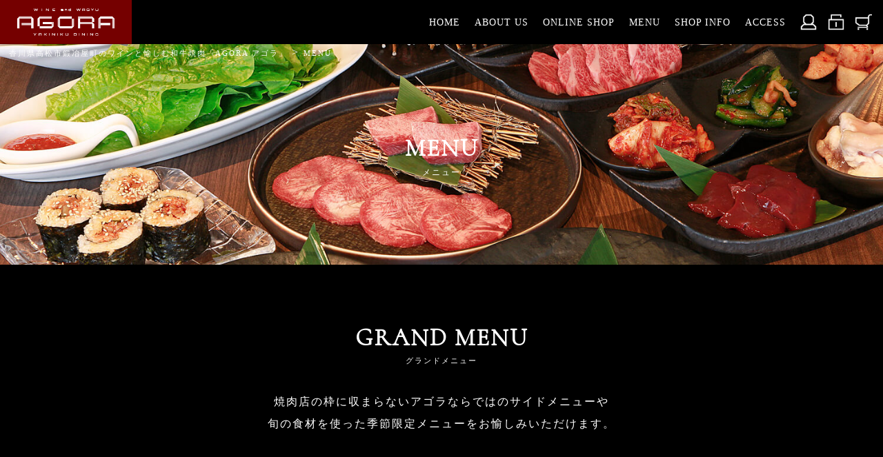

--- FILE ---
content_type: text/html; charset=UTF-8
request_url: https://agora2013.jp/menu/
body_size: 14606
content:
<!DOCTYPE html>
<html dir="ltr" lang="ja" prefix="og: https://ogp.me/ns#">

<head>
    <meta charset="UTF-8" />
    <meta name="viewport" content="width=device-width" />
	<link rel="stylesheet" href="https://up-pt.com/js/dist/zoomslider.css">
    <link rel="stylesheet" href="https://cdnjs.cloudflare.com/ajax/libs/slick-carousel/1.9.0/slick.css" />
    <link rel="stylesheet" href="https://cdnjs.cloudflare.com/ajax/libs/slick-carousel/1.9.0/slick.min.css" />
    <link rel="stylesheet" href="https://cdnjs.cloudflare.com/ajax/libs/slick-carousel/1.9.0/slick-theme.css" />
    <link rel="preconnect" href="https://fonts.gstatic.com">
    <link href="https://fonts.googleapis.com/css2?family=Cormorant+SC:wght@300&display=swap" rel="stylesheet">
    <title>MENU - 香川県高松市鍛冶屋町のワインと愉しむ和牛焼肉「AGORA アゴラ」</title>
	<style>img:is([sizes="auto" i], [sizes^="auto," i]) { contain-intrinsic-size: 3000px 1500px }</style>
	
		<!-- All in One SEO 4.4.7.1 - aioseo.com -->
		<meta name="description" content="GRAND MENU グランドメニュー 焼肉店の枠に収まらないアゴラならではのサイドメニューや 旬の食材を使った季節限定メニューをお愉しみいただけます。" />
		<meta name="robots" content="max-image-preview:large" />
		<link rel="canonical" href="https://agora2013.jp/menu/" />
		<meta name="generator" content="All in One SEO (AIOSEO) 4.4.7.1" />

		<!-- Global site tag (gtag.js) - Google Analytics -->
<script async src="https://www.googletagmanager.com/gtag/js?id=UA-200270604-1"></script>
<script>
 window.dataLayer = window.dataLayer || [];
 function gtag(){dataLayer.push(arguments);}
 gtag('js', new Date());

 gtag('config', 'UA-200270604-1');
</script>
		<meta property="og:locale" content="ja_JP" />
		<meta property="og:site_name" content="香川県高松市鍛冶屋町のワインと愉しむ和牛焼肉「AGORA アゴラ」 -" />
		<meta property="og:type" content="article" />
		<meta property="og:title" content="MENU - 香川県高松市鍛冶屋町のワインと愉しむ和牛焼肉「AGORA アゴラ」" />
		<meta property="og:description" content="GRAND MENU グランドメニュー 焼肉店の枠に収まらないアゴラならではのサイドメニューや 旬の食材を使った季節限定メニューをお愉しみいただけます。" />
		<meta property="og:url" content="https://agora2013.jp/menu/" />
		<meta property="article:published_time" content="2021-03-28T12:59:13+00:00" />
		<meta property="article:modified_time" content="2025-09-04T07:26:15+00:00" />
		<meta name="twitter:card" content="summary" />
		<meta name="twitter:title" content="MENU - 香川県高松市鍛冶屋町のワインと愉しむ和牛焼肉「AGORA アゴラ」" />
		<meta name="twitter:description" content="GRAND MENU グランドメニュー 焼肉店の枠に収まらないアゴラならではのサイドメニューや 旬の食材を使った季節限定メニューをお愉しみいただけます。" />
		<script type="application/ld+json" class="aioseo-schema">
			{"@context":"https:\/\/schema.org","@graph":[{"@type":"BreadcrumbList","@id":"https:\/\/agora2013.jp\/menu\/#breadcrumblist","itemListElement":[{"@type":"ListItem","@id":"https:\/\/agora2013.jp\/#listItem","position":1,"item":{"@type":"WebPage","@id":"https:\/\/agora2013.jp\/","name":"\u5bb6","description":"\u6709\u6a5f\u91ce\u83dc\u3084\u9999\u5ddd\u770c\u7523\u306e\u98df\u6750\u3092\u3075\u3093\u3060\u3093\u306b\u53d6\u308a\u5165\u308c\u305f\u548c\u725b\u713c\u8089\u3068\u30ef\u30a4\u30f3\u306e\u304a\u5e97\u3008\u30a2\u30b4\u30e9\u3009\u4eba\u3005\u304c\u96c6\u3046\u3053\u3068\u304c\u3067\u304d\u308b\u5834\u6240\u3068\u3057\u3066\u304a\u3072\u3068\u308a\u69d8\u304b\u3089\u5927\u4eba\u6570\u306e\u30d1\u30fc\u30c6\u30a3\u306b\u3082\u5bfe\u5fdc\u3057\u3066\u3044\u307e\u3059\u3002 2015\u5e74\u306b\u306f\u3008\u3055\u306c\u304d\u30c0\u30a4\u30cb\u30f3\u30b0\u3009\u306e\u8a8d\u5b9a\u3092\u53d7\u3051\u305f\u5f53\u5e97\u306f\u8b83\u5c90\u4e09\u755c\u3092\u306f\u3058\u3081\u3068\u3057\u305f\u9999\u5ddd\u770c\u7523\u306e\u98df\u6750\u306e\u9b45\u529b\u3092\u6d3b\u304b\u3057\u305f\u304a\u6599\u7406\u3092\u767a\u4fe1\u3057\u3066\u3044\u307e\u3059\u3002","url":"https:\/\/agora2013.jp\/"},"nextItem":"https:\/\/agora2013.jp\/menu\/#listItem"},{"@type":"ListItem","@id":"https:\/\/agora2013.jp\/menu\/#listItem","position":2,"item":{"@type":"WebPage","@id":"https:\/\/agora2013.jp\/menu\/","name":"MENU","description":"GRAND MENU \u30b0\u30e9\u30f3\u30c9\u30e1\u30cb\u30e5\u30fc \u713c\u8089\u5e97\u306e\u67a0\u306b\u53ce\u307e\u3089\u306a\u3044\u30a2\u30b4\u30e9\u306a\u3089\u3067\u306f\u306e\u30b5\u30a4\u30c9\u30e1\u30cb\u30e5\u30fc\u3084 \u65ec\u306e\u98df\u6750\u3092\u4f7f\u3063\u305f\u5b63\u7bc0\u9650\u5b9a\u30e1\u30cb\u30e5\u30fc\u3092\u304a\u6109\u3057\u307f\u3044\u305f\u3060\u3051\u307e\u3059\u3002","url":"https:\/\/agora2013.jp\/menu\/"},"previousItem":"https:\/\/agora2013.jp\/#listItem"}]},{"@type":"Organization","@id":"https:\/\/agora2013.jp\/#organization","name":"\u9999\u5ddd\u770c\u9ad8\u677e\u5e02\u935b\u51b6\u5c4b\u753a\u306e\u30ef\u30a4\u30f3\u3068\u6109\u3057\u3080\u548c\u725b\u713c\u8089\u300cAGORA \u30a2\u30b4\u30e9\u300d","url":"https:\/\/agora2013.jp\/"},{"@type":"WebPage","@id":"https:\/\/agora2013.jp\/menu\/#webpage","url":"https:\/\/agora2013.jp\/menu\/","name":"MENU - \u9999\u5ddd\u770c\u9ad8\u677e\u5e02\u935b\u51b6\u5c4b\u753a\u306e\u30ef\u30a4\u30f3\u3068\u6109\u3057\u3080\u548c\u725b\u713c\u8089\u300cAGORA \u30a2\u30b4\u30e9\u300d","description":"GRAND MENU \u30b0\u30e9\u30f3\u30c9\u30e1\u30cb\u30e5\u30fc \u713c\u8089\u5e97\u306e\u67a0\u306b\u53ce\u307e\u3089\u306a\u3044\u30a2\u30b4\u30e9\u306a\u3089\u3067\u306f\u306e\u30b5\u30a4\u30c9\u30e1\u30cb\u30e5\u30fc\u3084 \u65ec\u306e\u98df\u6750\u3092\u4f7f\u3063\u305f\u5b63\u7bc0\u9650\u5b9a\u30e1\u30cb\u30e5\u30fc\u3092\u304a\u6109\u3057\u307f\u3044\u305f\u3060\u3051\u307e\u3059\u3002","inLanguage":"ja","isPartOf":{"@id":"https:\/\/agora2013.jp\/#website"},"breadcrumb":{"@id":"https:\/\/agora2013.jp\/menu\/#breadcrumblist"},"datePublished":"2021-03-28T12:59:13+09:00","dateModified":"2025-09-04T07:26:15+09:00"},{"@type":"WebSite","@id":"https:\/\/agora2013.jp\/#website","url":"https:\/\/agora2013.jp\/","name":"\u9999\u5ddd\u770c\u9ad8\u677e\u5e02\u935b\u51b6\u5c4b\u753a\u306e\u30ef\u30a4\u30f3\u3068\u6109\u3057\u3080\u548c\u725b\u713c\u8089\u300cAGORA \u30a2\u30b4\u30e9\u300d","inLanguage":"ja","publisher":{"@id":"https:\/\/agora2013.jp\/#organization"}}]}
		</script>
		<!-- All in One SEO -->

<link rel="alternate" type="application/rss+xml" title="香川県高松市鍛冶屋町のワインと愉しむ和牛焼肉「AGORA アゴラ」 &raquo; フィード" href="https://agora2013.jp/feed/" />
<link rel="alternate" type="application/rss+xml" title="香川県高松市鍛冶屋町のワインと愉しむ和牛焼肉「AGORA アゴラ」 &raquo; コメントフィード" href="https://agora2013.jp/comments/feed/" />
<script type="text/javascript">
/* <![CDATA[ */
window._wpemojiSettings = {"baseUrl":"https:\/\/s.w.org\/images\/core\/emoji\/16.0.1\/72x72\/","ext":".png","svgUrl":"https:\/\/s.w.org\/images\/core\/emoji\/16.0.1\/svg\/","svgExt":".svg","source":{"concatemoji":"https:\/\/agora2013.jp\/wp-includes\/js\/wp-emoji-release.min.js?ver=6.8.3"}};
/*! This file is auto-generated */
!function(s,n){var o,i,e;function c(e){try{var t={supportTests:e,timestamp:(new Date).valueOf()};sessionStorage.setItem(o,JSON.stringify(t))}catch(e){}}function p(e,t,n){e.clearRect(0,0,e.canvas.width,e.canvas.height),e.fillText(t,0,0);var t=new Uint32Array(e.getImageData(0,0,e.canvas.width,e.canvas.height).data),a=(e.clearRect(0,0,e.canvas.width,e.canvas.height),e.fillText(n,0,0),new Uint32Array(e.getImageData(0,0,e.canvas.width,e.canvas.height).data));return t.every(function(e,t){return e===a[t]})}function u(e,t){e.clearRect(0,0,e.canvas.width,e.canvas.height),e.fillText(t,0,0);for(var n=e.getImageData(16,16,1,1),a=0;a<n.data.length;a++)if(0!==n.data[a])return!1;return!0}function f(e,t,n,a){switch(t){case"flag":return n(e,"\ud83c\udff3\ufe0f\u200d\u26a7\ufe0f","\ud83c\udff3\ufe0f\u200b\u26a7\ufe0f")?!1:!n(e,"\ud83c\udde8\ud83c\uddf6","\ud83c\udde8\u200b\ud83c\uddf6")&&!n(e,"\ud83c\udff4\udb40\udc67\udb40\udc62\udb40\udc65\udb40\udc6e\udb40\udc67\udb40\udc7f","\ud83c\udff4\u200b\udb40\udc67\u200b\udb40\udc62\u200b\udb40\udc65\u200b\udb40\udc6e\u200b\udb40\udc67\u200b\udb40\udc7f");case"emoji":return!a(e,"\ud83e\udedf")}return!1}function g(e,t,n,a){var r="undefined"!=typeof WorkerGlobalScope&&self instanceof WorkerGlobalScope?new OffscreenCanvas(300,150):s.createElement("canvas"),o=r.getContext("2d",{willReadFrequently:!0}),i=(o.textBaseline="top",o.font="600 32px Arial",{});return e.forEach(function(e){i[e]=t(o,e,n,a)}),i}function t(e){var t=s.createElement("script");t.src=e,t.defer=!0,s.head.appendChild(t)}"undefined"!=typeof Promise&&(o="wpEmojiSettingsSupports",i=["flag","emoji"],n.supports={everything:!0,everythingExceptFlag:!0},e=new Promise(function(e){s.addEventListener("DOMContentLoaded",e,{once:!0})}),new Promise(function(t){var n=function(){try{var e=JSON.parse(sessionStorage.getItem(o));if("object"==typeof e&&"number"==typeof e.timestamp&&(new Date).valueOf()<e.timestamp+604800&&"object"==typeof e.supportTests)return e.supportTests}catch(e){}return null}();if(!n){if("undefined"!=typeof Worker&&"undefined"!=typeof OffscreenCanvas&&"undefined"!=typeof URL&&URL.createObjectURL&&"undefined"!=typeof Blob)try{var e="postMessage("+g.toString()+"("+[JSON.stringify(i),f.toString(),p.toString(),u.toString()].join(",")+"));",a=new Blob([e],{type:"text/javascript"}),r=new Worker(URL.createObjectURL(a),{name:"wpTestEmojiSupports"});return void(r.onmessage=function(e){c(n=e.data),r.terminate(),t(n)})}catch(e){}c(n=g(i,f,p,u))}t(n)}).then(function(e){for(var t in e)n.supports[t]=e[t],n.supports.everything=n.supports.everything&&n.supports[t],"flag"!==t&&(n.supports.everythingExceptFlag=n.supports.everythingExceptFlag&&n.supports[t]);n.supports.everythingExceptFlag=n.supports.everythingExceptFlag&&!n.supports.flag,n.DOMReady=!1,n.readyCallback=function(){n.DOMReady=!0}}).then(function(){return e}).then(function(){var e;n.supports.everything||(n.readyCallback(),(e=n.source||{}).concatemoji?t(e.concatemoji):e.wpemoji&&e.twemoji&&(t(e.twemoji),t(e.wpemoji)))}))}((window,document),window._wpemojiSettings);
/* ]]> */
</script>
<style id='wp-emoji-styles-inline-css' type='text/css'>

	img.wp-smiley, img.emoji {
		display: inline !important;
		border: none !important;
		box-shadow: none !important;
		height: 1em !important;
		width: 1em !important;
		margin: 0 0.07em !important;
		vertical-align: -0.1em !important;
		background: none !important;
		padding: 0 !important;
	}
</style>
<link rel='stylesheet' id='wp-block-library-css' href='https://agora2013.jp/wp-includes/css/dist/block-library/style.min.css?ver=6.8.3' type='text/css' media='all' />
<style id='classic-theme-styles-inline-css' type='text/css'>
/*! This file is auto-generated */
.wp-block-button__link{color:#fff;background-color:#32373c;border-radius:9999px;box-shadow:none;text-decoration:none;padding:calc(.667em + 2px) calc(1.333em + 2px);font-size:1.125em}.wp-block-file__button{background:#32373c;color:#fff;text-decoration:none}
</style>
<style id='global-styles-inline-css' type='text/css'>
:root{--wp--preset--aspect-ratio--square: 1;--wp--preset--aspect-ratio--4-3: 4/3;--wp--preset--aspect-ratio--3-4: 3/4;--wp--preset--aspect-ratio--3-2: 3/2;--wp--preset--aspect-ratio--2-3: 2/3;--wp--preset--aspect-ratio--16-9: 16/9;--wp--preset--aspect-ratio--9-16: 9/16;--wp--preset--color--black: #000000;--wp--preset--color--cyan-bluish-gray: #abb8c3;--wp--preset--color--white: #ffffff;--wp--preset--color--pale-pink: #f78da7;--wp--preset--color--vivid-red: #cf2e2e;--wp--preset--color--luminous-vivid-orange: #ff6900;--wp--preset--color--luminous-vivid-amber: #fcb900;--wp--preset--color--light-green-cyan: #7bdcb5;--wp--preset--color--vivid-green-cyan: #00d084;--wp--preset--color--pale-cyan-blue: #8ed1fc;--wp--preset--color--vivid-cyan-blue: #0693e3;--wp--preset--color--vivid-purple: #9b51e0;--wp--preset--gradient--vivid-cyan-blue-to-vivid-purple: linear-gradient(135deg,rgba(6,147,227,1) 0%,rgb(155,81,224) 100%);--wp--preset--gradient--light-green-cyan-to-vivid-green-cyan: linear-gradient(135deg,rgb(122,220,180) 0%,rgb(0,208,130) 100%);--wp--preset--gradient--luminous-vivid-amber-to-luminous-vivid-orange: linear-gradient(135deg,rgba(252,185,0,1) 0%,rgba(255,105,0,1) 100%);--wp--preset--gradient--luminous-vivid-orange-to-vivid-red: linear-gradient(135deg,rgba(255,105,0,1) 0%,rgb(207,46,46) 100%);--wp--preset--gradient--very-light-gray-to-cyan-bluish-gray: linear-gradient(135deg,rgb(238,238,238) 0%,rgb(169,184,195) 100%);--wp--preset--gradient--cool-to-warm-spectrum: linear-gradient(135deg,rgb(74,234,220) 0%,rgb(151,120,209) 20%,rgb(207,42,186) 40%,rgb(238,44,130) 60%,rgb(251,105,98) 80%,rgb(254,248,76) 100%);--wp--preset--gradient--blush-light-purple: linear-gradient(135deg,rgb(255,206,236) 0%,rgb(152,150,240) 100%);--wp--preset--gradient--blush-bordeaux: linear-gradient(135deg,rgb(254,205,165) 0%,rgb(254,45,45) 50%,rgb(107,0,62) 100%);--wp--preset--gradient--luminous-dusk: linear-gradient(135deg,rgb(255,203,112) 0%,rgb(199,81,192) 50%,rgb(65,88,208) 100%);--wp--preset--gradient--pale-ocean: linear-gradient(135deg,rgb(255,245,203) 0%,rgb(182,227,212) 50%,rgb(51,167,181) 100%);--wp--preset--gradient--electric-grass: linear-gradient(135deg,rgb(202,248,128) 0%,rgb(113,206,126) 100%);--wp--preset--gradient--midnight: linear-gradient(135deg,rgb(2,3,129) 0%,rgb(40,116,252) 100%);--wp--preset--font-size--small: 13px;--wp--preset--font-size--medium: 20px;--wp--preset--font-size--large: 36px;--wp--preset--font-size--x-large: 42px;--wp--preset--spacing--20: 0.44rem;--wp--preset--spacing--30: 0.67rem;--wp--preset--spacing--40: 1rem;--wp--preset--spacing--50: 1.5rem;--wp--preset--spacing--60: 2.25rem;--wp--preset--spacing--70: 3.38rem;--wp--preset--spacing--80: 5.06rem;--wp--preset--shadow--natural: 6px 6px 9px rgba(0, 0, 0, 0.2);--wp--preset--shadow--deep: 12px 12px 50px rgba(0, 0, 0, 0.4);--wp--preset--shadow--sharp: 6px 6px 0px rgba(0, 0, 0, 0.2);--wp--preset--shadow--outlined: 6px 6px 0px -3px rgba(255, 255, 255, 1), 6px 6px rgba(0, 0, 0, 1);--wp--preset--shadow--crisp: 6px 6px 0px rgba(0, 0, 0, 1);}:where(.is-layout-flex){gap: 0.5em;}:where(.is-layout-grid){gap: 0.5em;}body .is-layout-flex{display: flex;}.is-layout-flex{flex-wrap: wrap;align-items: center;}.is-layout-flex > :is(*, div){margin: 0;}body .is-layout-grid{display: grid;}.is-layout-grid > :is(*, div){margin: 0;}:where(.wp-block-columns.is-layout-flex){gap: 2em;}:where(.wp-block-columns.is-layout-grid){gap: 2em;}:where(.wp-block-post-template.is-layout-flex){gap: 1.25em;}:where(.wp-block-post-template.is-layout-grid){gap: 1.25em;}.has-black-color{color: var(--wp--preset--color--black) !important;}.has-cyan-bluish-gray-color{color: var(--wp--preset--color--cyan-bluish-gray) !important;}.has-white-color{color: var(--wp--preset--color--white) !important;}.has-pale-pink-color{color: var(--wp--preset--color--pale-pink) !important;}.has-vivid-red-color{color: var(--wp--preset--color--vivid-red) !important;}.has-luminous-vivid-orange-color{color: var(--wp--preset--color--luminous-vivid-orange) !important;}.has-luminous-vivid-amber-color{color: var(--wp--preset--color--luminous-vivid-amber) !important;}.has-light-green-cyan-color{color: var(--wp--preset--color--light-green-cyan) !important;}.has-vivid-green-cyan-color{color: var(--wp--preset--color--vivid-green-cyan) !important;}.has-pale-cyan-blue-color{color: var(--wp--preset--color--pale-cyan-blue) !important;}.has-vivid-cyan-blue-color{color: var(--wp--preset--color--vivid-cyan-blue) !important;}.has-vivid-purple-color{color: var(--wp--preset--color--vivid-purple) !important;}.has-black-background-color{background-color: var(--wp--preset--color--black) !important;}.has-cyan-bluish-gray-background-color{background-color: var(--wp--preset--color--cyan-bluish-gray) !important;}.has-white-background-color{background-color: var(--wp--preset--color--white) !important;}.has-pale-pink-background-color{background-color: var(--wp--preset--color--pale-pink) !important;}.has-vivid-red-background-color{background-color: var(--wp--preset--color--vivid-red) !important;}.has-luminous-vivid-orange-background-color{background-color: var(--wp--preset--color--luminous-vivid-orange) !important;}.has-luminous-vivid-amber-background-color{background-color: var(--wp--preset--color--luminous-vivid-amber) !important;}.has-light-green-cyan-background-color{background-color: var(--wp--preset--color--light-green-cyan) !important;}.has-vivid-green-cyan-background-color{background-color: var(--wp--preset--color--vivid-green-cyan) !important;}.has-pale-cyan-blue-background-color{background-color: var(--wp--preset--color--pale-cyan-blue) !important;}.has-vivid-cyan-blue-background-color{background-color: var(--wp--preset--color--vivid-cyan-blue) !important;}.has-vivid-purple-background-color{background-color: var(--wp--preset--color--vivid-purple) !important;}.has-black-border-color{border-color: var(--wp--preset--color--black) !important;}.has-cyan-bluish-gray-border-color{border-color: var(--wp--preset--color--cyan-bluish-gray) !important;}.has-white-border-color{border-color: var(--wp--preset--color--white) !important;}.has-pale-pink-border-color{border-color: var(--wp--preset--color--pale-pink) !important;}.has-vivid-red-border-color{border-color: var(--wp--preset--color--vivid-red) !important;}.has-luminous-vivid-orange-border-color{border-color: var(--wp--preset--color--luminous-vivid-orange) !important;}.has-luminous-vivid-amber-border-color{border-color: var(--wp--preset--color--luminous-vivid-amber) !important;}.has-light-green-cyan-border-color{border-color: var(--wp--preset--color--light-green-cyan) !important;}.has-vivid-green-cyan-border-color{border-color: var(--wp--preset--color--vivid-green-cyan) !important;}.has-pale-cyan-blue-border-color{border-color: var(--wp--preset--color--pale-cyan-blue) !important;}.has-vivid-cyan-blue-border-color{border-color: var(--wp--preset--color--vivid-cyan-blue) !important;}.has-vivid-purple-border-color{border-color: var(--wp--preset--color--vivid-purple) !important;}.has-vivid-cyan-blue-to-vivid-purple-gradient-background{background: var(--wp--preset--gradient--vivid-cyan-blue-to-vivid-purple) !important;}.has-light-green-cyan-to-vivid-green-cyan-gradient-background{background: var(--wp--preset--gradient--light-green-cyan-to-vivid-green-cyan) !important;}.has-luminous-vivid-amber-to-luminous-vivid-orange-gradient-background{background: var(--wp--preset--gradient--luminous-vivid-amber-to-luminous-vivid-orange) !important;}.has-luminous-vivid-orange-to-vivid-red-gradient-background{background: var(--wp--preset--gradient--luminous-vivid-orange-to-vivid-red) !important;}.has-very-light-gray-to-cyan-bluish-gray-gradient-background{background: var(--wp--preset--gradient--very-light-gray-to-cyan-bluish-gray) !important;}.has-cool-to-warm-spectrum-gradient-background{background: var(--wp--preset--gradient--cool-to-warm-spectrum) !important;}.has-blush-light-purple-gradient-background{background: var(--wp--preset--gradient--blush-light-purple) !important;}.has-blush-bordeaux-gradient-background{background: var(--wp--preset--gradient--blush-bordeaux) !important;}.has-luminous-dusk-gradient-background{background: var(--wp--preset--gradient--luminous-dusk) !important;}.has-pale-ocean-gradient-background{background: var(--wp--preset--gradient--pale-ocean) !important;}.has-electric-grass-gradient-background{background: var(--wp--preset--gradient--electric-grass) !important;}.has-midnight-gradient-background{background: var(--wp--preset--gradient--midnight) !important;}.has-small-font-size{font-size: var(--wp--preset--font-size--small) !important;}.has-medium-font-size{font-size: var(--wp--preset--font-size--medium) !important;}.has-large-font-size{font-size: var(--wp--preset--font-size--large) !important;}.has-x-large-font-size{font-size: var(--wp--preset--font-size--x-large) !important;}
:where(.wp-block-post-template.is-layout-flex){gap: 1.25em;}:where(.wp-block-post-template.is-layout-grid){gap: 1.25em;}
:where(.wp-block-columns.is-layout-flex){gap: 2em;}:where(.wp-block-columns.is-layout-grid){gap: 2em;}
:root :where(.wp-block-pullquote){font-size: 1.5em;line-height: 1.6;}
</style>
<link rel='stylesheet' id='wp-pagenavi-css' href='https://agora2013.jp/wp-content/plugins/wp-pagenavi/pagenavi-css.css?ver=2.70' type='text/css' media='all' />
<link rel='stylesheet' id='blankslate-style-css' href='https://agora2013.jp/wp-content/themes/agora/style.css?ver=6.8.3' type='text/css' media='all' />
<script type="text/javascript" src="https://agora2013.jp/wp-includes/js/jquery/jquery.min.js?ver=3.7.1" id="jquery-core-js"></script>
<script type="text/javascript" src="https://agora2013.jp/wp-includes/js/jquery/jquery-migrate.min.js?ver=3.4.1" id="jquery-migrate-js"></script>
<link rel="https://api.w.org/" href="https://agora2013.jp/wp-json/" /><link rel="alternate" title="JSON" type="application/json" href="https://agora2013.jp/wp-json/wp/v2/pages/33" /><link rel="EditURI" type="application/rsd+xml" title="RSD" href="https://agora2013.jp/xmlrpc.php?rsd" />
<meta name="generator" content="WordPress 6.8.3" />
<link rel='shortlink' href='https://agora2013.jp/?p=33' />
<link rel="alternate" title="oEmbed (JSON)" type="application/json+oembed" href="https://agora2013.jp/wp-json/oembed/1.0/embed?url=https%3A%2F%2Fagora2013.jp%2Fmenu%2F" />
<link rel="alternate" title="oEmbed (XML)" type="text/xml+oembed" href="https://agora2013.jp/wp-json/oembed/1.0/embed?url=https%3A%2F%2Fagora2013.jp%2Fmenu%2F&#038;format=xml" />
<style type="text/css">.recentcomments a{display:inline !important;padding:0 !important;margin:0 !important;}</style><link rel="icon" href="https://agora2013.jp/wp-content/uploads/2021/05/tab-150x150.png" sizes="32x32" />
<link rel="icon" href="https://agora2013.jp/wp-content/uploads/2021/05/tab-300x300.png" sizes="192x192" />
<link rel="apple-touch-icon" href="https://agora2013.jp/wp-content/uploads/2021/05/tab-300x300.png" />
<meta name="msapplication-TileImage" content="https://agora2013.jp/wp-content/uploads/2021/05/tab-300x300.png" />
	
</head>

<body data-rsssl=1 class="wp-singular page-template page-template-template page-template-menu page-template-templatemenu-php page page-id-33 wp-theme-agora">
    <div id="wrapper" class="hfeed">
        <header id="header">
            <div class="header_area">
                <div class="header_logo">
                    <a href="/"><img src="https://agora2013.jp/wp-content/themes/agora/img/001.png" alt="logo"></a>
                </div>
                <div class="header_menu">
                    <!--PCMENU-->
                    <nav id="menu" role="navigation" class="menu">
                        <div class="main-menu"><ul id="menu_id" class="menu_class"><li id="menu-item-554" class="menu-item menu-item-type-custom menu-item-object-custom menu-item-554"><a href="/" title="						">HOME</a></li>
<li id="menu-item-553" class="menu-item menu-item-type-post_type menu-item-object-page menu-item-553"><a href="https://agora2013.jp/concept/" title="						">ABOUT US</a></li>
<li id="menu-item-559" class="menu-item menu-item-type-post_type menu-item-object-page menu-item-559"><a href="https://agora2013.jp/shopping_archive/" title="						">ONLINE SHOP</a></li>
<li id="menu-item-572" class="menu-item menu-item-type-post_type menu-item-object-page current-menu-item page_item page-item-33 current_page_item menu-item-572"><a href="https://agora2013.jp/menu/" aria-current="page" title="						">MENU</a></li>
<li id="menu-item-571" class="menu-item menu-item-type-post_type menu-item-object-page menu-item-571"><a href="https://agora2013.jp/party_plan/" title="						">SHOP INFO</a></li>
<li id="menu-item-570" class="menu-item menu-item-type-post_type menu-item-object-page menu-item-570"><a href="https://agora2013.jp/access/" title="						">ACCESS</a></li>
</ul></div>                    </nav>
                    <!--PCMENUEND-->
                    <div class="header_menu_cago">
                        <a href="https://members.shop-pro.jp/?mode=members_regi&shop_id=PA01466811">
                            <img src="https://agora2013.jp/wp-content/themes/agora/img/002.png">
                            <!--<span>新規会員登録</span>-->
                        </a>
                        <a href="https://agora.shop-pro.jp/secure/?mode=myaccount_login&shop_id=PA01466811">
                            <img src="https://agora2013.jp/wp-content/themes/agora/img/003.png">
                            <!--<span>会員ログイン</span>-->
                        </a>
                        <a href="https://agora.shop-pro.jp/cart/#/checkout">
                            <img src="https://agora2013.jp/wp-content/themes/agora/img/004.png">
                            <!--<span>お買い物かご</span>-->
                        </a>
                    </div>
                </div>
                
                <!-- sp menu-->
                <nav class="mobile-menu">
                    <input type="checkbox" id="checkbox" class="mobile-menu__checkbox">
                    <label for="checkbox" class="mobile-menu__btn">
                        <div class="mobile-menu__icon">
                            <p></p>
                        </div>
                    </label>
                    <div class="mobile-menu__container"><ul id="menu_spid" class="mobile-menu__list"><li class="menu-item menu-item-type-custom menu-item-object-custom menu-item-554"><a href="/" title="						">HOME</a></li>
<li class="menu-item menu-item-type-post_type menu-item-object-page menu-item-553"><a href="https://agora2013.jp/concept/" title="						">ABOUT US</a></li>
<li class="menu-item menu-item-type-post_type menu-item-object-page menu-item-559"><a href="https://agora2013.jp/shopping_archive/" title="						">ONLINE SHOP</a></li>
<li class="menu-item menu-item-type-post_type menu-item-object-page current-menu-item page_item page-item-33 current_page_item menu-item-572"><a href="https://agora2013.jp/menu/" aria-current="page" title="						">MENU</a></li>
<li class="menu-item menu-item-type-post_type menu-item-object-page menu-item-571"><a href="https://agora2013.jp/party_plan/" title="						">SHOP INFO</a></li>
<li class="menu-item menu-item-type-post_type menu-item-object-page menu-item-570"><a href="https://agora2013.jp/access/" title="						">ACCESS</a></li>
</ul></div>                </nav>
                <!-- sp menu end -->
            </div>
            
            <!-- トップページのみスライダー-->
                                    
        </header>
        <div id="container"><main id="content">
    <div class="breadcrumbs" typeof="BreadcrumbList" vocab="http://schema.org/">
        <!-- Breadcrumb NavXT 7.2.0 -->
<span property="itemListElement" typeof="ListItem"><a property="item" typeof="WebPage" title="香川県高松市鍛冶屋町のワインと愉しむ和牛焼肉「AGORA アゴラ」へ移動する" href="https://agora2013.jp" class="home" ><span property="name">香川県高松市鍛冶屋町のワインと愉しむ和牛焼肉「AGORA アゴラ」</span></a><meta property="position" content="1"></span> &gt; <span property="itemListElement" typeof="ListItem"><span property="name" class="post post-page current-item">MENU</span><meta property="url" content="https://agora2013.jp/menu/"><meta property="position" content="2"></span>    </div>
    <div class="low_header">
        <div class="low_header_cont">
            <h1 class="low_header_cont_jptittle">MENU<span>メニュー</span></h1>
        </div>
        <div class="low_header_img" style="background: url(https://agora2013.jp/wp-content/uploads/2021/05/5000.jpg);"></div>
    </div>
    <div class="low_main">
      	
					
					
		
		
        
		<div class="low_partyplan_main">
			<h2 class="tp_mainh2">GRAND MENU<span>グランドメニュー</span></h2>
			<div class="low_partyplan_main_subtext">
				焼肉店の枠に収まらないアゴラならではのサイドメニューや<br/>
				旬の食材を使った季節限定メニューをお愉しみいただけます。
			</div>
                        <div class="subrecruit_maincontentarea">

			    			    <!-- 繰り返しEND -->

			</div>
                        			            <div class="subrecruit_maincontentarea">

			    			    
			    
			    <div class="fullsubrecruit_maincontentarea_flex_img">
			        <img src="">
			    </div>


			    

			    
			    
			    <div class="fullsubrecruit_maincontentarea_flex_img">
			        <img src="https://agora2013.jp/wp-content/uploads/2022/05/IMG_0077-scaled.jpg">
			    </div>


			    

			    
			    
			    <div class="fullsubrecruit_maincontentarea_flex_img">
			        <img src="">
			    </div>


			    

			    
			    
			    <div class="subrecruit_maincontentarea_flex">
			        			        <div class="subrecruit_maincontentarea_flex_img">
			            <img src="https://agora2013.jp/wp-content/uploads/2022/05/IMG_0076-scaled.jpg">
			        </div>
			        			        			        			        			        <div class="subrecruit_maincontentarea_flex_content">
			            <h3>“A5等級”　和牛ヒレ</h3>
			            <h3>和牛ヒレ “ミニョン”　3,380円（税込）</h3>
<p>綺麗な霜降りが入る柔らかい部位です</p>
<p>&nbsp;</p>
<p>&nbsp;</p>
<h3>和牛ヒレ “テート”　3,380円（税込）</h3>
<p>脂控えめで赤身が強くあっさりした柔らかい部位</p>
<p>&nbsp;</p>
<p>&nbsp;</p>
<h3>和牛ヒレ “シャトーブリアン”　4,580円（税込）</h3>
<p>ヒレ中央部にあり最も肉質が良く非常に柔らかい。牛一頭から約１kg程度しか取れない超希少部位</p>
			        </div>
			        			    </div>

			    

			    
			    
			    <div class="fullsubrecruit_maincontentarea_flex_img">
			        <img src="">
			    </div>


			    

			    
			    
			    <div class="subrecruit_maincontentarea_flex">
			        			        			        <div class="subrecruit_maincontentarea_flex_content">
			            <h3>“A5等級”　和牛ロース</h3>
			            <h3>和牛ロース　1,980円（税込）</h3>
<p>&nbsp;</p>
<h3></h3>
<h3>和牛サーロイン “焼きしゃぶ”　1,980円（税込）</h3>
<p>サーロインのスライスをさっと炙り、おろしポン酢であっさりと</p>
<p>&nbsp;</p>
<p>&nbsp;</p>
<h3>和牛サーロイン “焼きしゃぶ”　2,180円（税込）</h3>
<p>サーロインのスライスをさっと炙り、卵黄入り甘辛だれですき焼き風に</p>
<h3></h3>
			        </div>
			        			        			        <div class="subrecruit_maincontentarea_flex_img">
			            <img src="https://agora2013.jp/wp-content/uploads/2022/05/IMG_0078-scaled.jpg">
			        </div>
			        			        			    </div>

			    

			    
			    
			    <div class="fullsubrecruit_maincontentarea_flex_img">
			        <img src="">
			    </div>


			    

			    
			    
			    <div class="subrecruit_maincontentarea_flex">
			        			        <div class="subrecruit_maincontentarea_flex_img">
			            <img src="https://agora2013.jp/wp-content/uploads/2022/05/IMG_9656-2-scaled.jpg">
			        </div>
			        			        			        			        			        <div class="subrecruit_maincontentarea_flex_content">
			            <h3>“A5等級”　和牛カルビ</h3>
			            <h3>和牛中落ちカルビ　1,580円（税込）</h3>
<p>&nbsp;</p>
<h3>和牛カルビ　1,580円（税込）</h3>
<p>&nbsp;</p>
<h3>和牛上カルビ　1,880円（税込）</h3>
<p>&nbsp;</p>
<h3>和牛特上カルビ　1,980円（税込）</h3>
<p>&nbsp;</p>
<h3>和牛イチボ　1,980円（税込）</h3>
			        </div>
			        			    </div>

			    

			    
			    
			    <div class="fullsubrecruit_maincontentarea_flex_img">
			        <img src="">
			    </div>


			    

			    
			    
			    <div class="subrecruit_maincontentarea_flex">
			        			        			        <div class="subrecruit_maincontentarea_flex_content">
			            <h3>タン</h3>
			            <p>塩タン　1,580円（税込）</p>
<p>ねぎ塩タン　1,680円（税込）</p>
<p>牛タン焼きしゃぶ　1,980円（税込）</p>
<p>厚切り上タン　2,180円（税込）</p>
			        </div>
			        			        			        			        <div class="subrecruit_maincontentarea_flex_content">
			            <h3>ハラミ</h3>
			            <p>ハラミ　1,480円（税込）</p>
<p>特選ハラミ　2,180円（税込）</p>
			        </div>
			        			    </div>

			    

			    
			    
			    <div class="fullsubrecruit_maincontentarea_flex_img">
			        <img src="">
			    </div>


			    

			    
			    
			    <div class="subrecruit_maincontentarea_flex">
			        			        			        <div class="subrecruit_maincontentarea_flex_content">
			            <h3>ホルモン</h3>
			            <p>レバー　680円（税込）</p>
<p>ホルモン　780円（税込）</p>
<p>ミノ　980円（税込）</p>
<p>ツラミ　980円(税込)</p>
			        </div>
			        			        			        			        <div class="subrecruit_maincontentarea_flex_content">
			            <h3>豚</h3>
			            <p>オリーブ豚カルビ　880円（税込）</p>
<p>豚トロ　880円（税込）</p>
<p>&nbsp;</p>
			        </div>
			        			    </div>

			    

			    
			    
			    <div class="fullsubrecruit_maincontentarea_flex_img">
			        <img src="">
			    </div>


			    

			    
			    
			    <div class="subrecruit_maincontentarea_flex">
			        			        			        <div class="subrecruit_maincontentarea_flex_content">
			            <h3>鶏</h3>
			            <p>せせり　680円（税込）</p>
<p>親鶏ガーリック　780円（税込）</p>
<p>オリーブ地鶏もも　880円（税込）</p>
<p>&nbsp;</p>
			        </div>
			        			        			        			        <div class="subrecruit_maincontentarea_flex_content">
			            <h3>他</h3>
			            <p>ウインナー　620円（税込）</p>
<p>ピリ辛チョリソー　680円（税込）</p>
<p>海老　880円（税込）</p>
<p>イカ一夜干し　880円（税込）</p>
<p>焼き野菜盛り　680円（税込）</p>
			        </div>
			        			    </div>

			    

			    
			    
			    <div class="fullsubrecruit_maincontentarea_flex_img">
			        <img src="">
			    </div>


			    

			    
			    
			    <div class="subrecruit_maincontentarea_flex">
			        			        <div class="subrecruit_maincontentarea_flex_img">
			            <img src="https://agora2013.jp/wp-content/uploads/2022/05/matome_2.jpg">
			        </div>
			        			        			        			        			        <div class="subrecruit_maincontentarea_flex_content">
			            <h3>一品</h3>
			            <p>韓国海苔　320円（税込）</p>
<p>サンチュ　480円（税込）</p>
<p>チャンジャ　580円（税込）</p>
<p>ナムル盛り合わせ　880円（税込）</p>
<p>キムチ盛り合わせ　880円（税込）</p>
<p>&nbsp;</p>
<p>&nbsp;</p>
<h3>サラダ</h3>
<p>シンプルグリーンサラダ　580円（税込）</p>
<p>和牛ローストビーフサラダ仕立て　1,680円（税込）</p>
			        </div>
			        			    </div>

			    

			    
			    
			    <div class="fullsubrecruit_maincontentarea_flex_img">
			        <img src="">
			    </div>


			    

			    
			    
			    <div class="subrecruit_maincontentarea_flex">
			        			        			        <div class="subrecruit_maincontentarea_flex_content">
			            <h3>麺・スープ</h3>
			            <p>すだち冷麺　880円（税込）</p>
<p>ふわとろ卵スープ　480円（税込）</p>
<p>わかめスープ　480円（税込）</p>
<p>&nbsp;</p>
<p>&nbsp;</p>
<h3>デザート</h3>
<p>バジルシャーベット　480円（税込）</p>
<p>とろける半生ガトーショコラ　680円（税込）</p>
<p>濃厚バスク風チーズケーキ　720円（税込）</p>
			        </div>
			        			        			        			        <div class="subrecruit_maincontentarea_flex_content">
			            <h3>ご飯</h3>
			            <p>&nbsp;</p>
<p>温玉そぼろご飯　480円（税込）</p>
<p>トリュフ醤油のTKG　580円（税込）</p>
<p>チャンジャ巻きご飯　880円（税込）</p>
<p>石焼きビビンバ　1,280円（税込）</p>
<p>スパイシー和牛キーマカレー　1,280円（税込）</p>
<p>白ご飯　300/大350円（税込）</p>
			        </div>
			        			    </div>

			    

			    
			    
			    <div class="fullsubrecruit_maincontentarea_flex_img">
			        <img src="">
			    </div>


			    

			    
			    
			    <div class="fullsubrecruit_maincontentarea_flex_content">
			        <h3></h3>
			        <p style="text-align: center;">※価格はすべて税込です。<span class="s1">※</span>仕入状況によってご提供できない場合がございます。</p>
<p>&nbsp;</p>
<hr />
<p>&nbsp;</p>
<p>&nbsp;</p>
			    </div>


			    

			    			    			    <!-- 繰り返しEND -->

			</div>
                        			<h2 class="tp_mainh2" id="02">COURSE MENU<span>コースメニュー</span></h2>
			<div class="low_partyplan_main_subtext">
				人々が集うことができる場所として2名様から団体様まで対応しています。<br/>
				全国から届く上質な和牛をご提供いたします。
			</div>
            <div class="subrecruit_maincontentarea">

			    			    
			    
			    <div class="fullsubrecruit_maincontentarea_flex_img">
			        <img src="https://agora2013.jp/wp-content/uploads/2025/09/極み-scaled.jpg">
			    </div>


			    

			    
			    
			    <div class="fullsubrecruit_maincontentarea_flex_img">
			        <img src="">
			    </div>


			    

			    
			    
			    <div class="fullsubrecruit_maincontentarea_flex_content">
			        <h3>コースについて</h3>
			        <div class="fullsubrecruit_maincontentarea_flex_content">
<p class="p1">2名様より</p>
<p class="p1">※コース価格はすべて税込です　<span class="s1">※</span>仕入状況によって内容が異なる場合がございます</p>
</div>
			    </div>


			    

			    
			    
			    <div class="subrecruit_maincontentarea_flex">
			        			        <div class="subrecruit_maincontentarea_flex_img">
			            <img src="https://agora2013.jp/wp-content/uploads/2025/09/梅-scaled.jpg">
			        </div>
			        			        			        			        			        <div class="subrecruit_maincontentarea_flex_content">
			            <h3>梅コース　※当日14時までのご予約</h3>
			            <p>【前菜】<br />
キムチ、ナムル盛合せ</p>
<p>【冷菜】<br />
サラダ</p>
<p>【壱の牛】<br />
牛タン塩</p>
<p>【弐の牛】<br />
“最高等級A5”厳選オリーブ牛盛合せ3種</p>
<p>【参の牛】<br />
“最高等級A5”オリーブ牛焼きすき‐トリュフ風味‐</p>
<p>【四の牛】<br />
牛ハラミ</p>
<p>【〆】<br />
1口チャンジャ手巻きご飯</p>
<p>【甘味】<br />
季節のシャーベット</p>
			        </div>
			        			    </div>

			    

			    
			    
			    <div class="subrecruit_maincontentarea_flex">
			        			        			        <div class="subrecruit_maincontentarea_flex_content">
			            <h3>竹コース　※当日14時迄のご予約</h3>
			            <p>【前菜】<br />
キムチ、ナムル盛合せ等</p>
<p>【冷菜】<br />
サラダ</p>
<p>【壱の牛】<br />
牛タン食べ比べ</p>
<p>【弐の牛】<br />
“最高等級A5”厳選オリーブ牛盛合せ5種（オリーブ牛ロース含む）</p>
<p>【参の牛】<br />
“最高等級A5”オリーブ牛サーロイン焼きすき‐トリュフ風味‐</p>
<p>【焼野菜】<br />
香川県“TAGATAME”農園産焼き野菜盛合せ</p>
<p>【箸休め】<br />
オリーブ牛と大根の煮物等</p>
<p>【四の牛】<br />
牛ハラミ</p>
<p>【〆】<br />
1口チャンジャ手巻きご飯</p>
<p>【甘味】<br />
季節のシャーベット</p>
			        </div>
			        			        			        <div class="subrecruit_maincontentarea_flex_img">
			            <img src="https://agora2013.jp/wp-content/uploads/2025/09/竹コース-scaled.jpg">
			        </div>
			        			        			    </div>

			    

			    
			    
			    <div class="subrecruit_maincontentarea_flex">
			        			        <div class="subrecruit_maincontentarea_flex_img">
			            <img src="https://agora2013.jp/wp-content/uploads/2025/09/松-scaled.jpg">
			        </div>
			        			        			        			        			        <div class="subrecruit_maincontentarea_flex_content">
			            <h3>松コース　当日14時迄のご予約</h3>
			            <p>【前菜】<br />
本日の刺し物（センマイ刺し、牛ハツユッケ、牛タンカルパッチョ等）</p>
<p>【冷菜】<br />
オリーブ牛ローストビーフサラダ</p>
<p>【壱の牛】<br />
牛タン食べ比べ3種</p>
<p>【弐の牛】<br />
“最高等級A5”厳選オリーブ牛盛合せ5種（オリーブ牛ヒレ含む）</p>
<p>【参の牛】<br />
“最高等級A5”オリーブ牛サーロイン焼きすき‐トリュフ風味‐</p>
<p>【焼野菜】<br />
香川県“TAGATAME”農園産焼き野菜盛合せ</p>
<p>【巻き野菜】<br />
サンチュ、えごまの葉等</p>
<p>【四の牛】<br />
牛ハラミ食べ比べ</p>
<p>【〆】<br />
1口冷麺、オリーブ牛とろタク手巻き等</p>
<p>【甘味】<br />
季節のシャーベット</p>
			        </div>
			        			    </div>

			    

			    
			    
			    <div class="subrecruit_maincontentarea_flex">
			        			        			        <div class="subrecruit_maincontentarea_flex_content">
			            <h3>極み　※前日14時迄のご予約</h3>
			            <p>【先付】<br />
いくらと牛タンのカルパッチョ</p>
<p>【前菜】<br />
オリーブ牛炙り“うにく”仕立て</p>
<p>【冷菜】<br />
オリーブ牛ローストビーフサラダ</p>
<p>【壱の牛】<br />
牛タン食べ比べ3種自家製ネギ塩付き</p>
<p>【弐の牛】<br />
“A5等級”厳選本日のオリーブ牛5種盛合せ（シャトーブリアン含む）</p>
<p>【参の牛】<br />
・“A5等級”オリーブ牛サーロイン焼きすき‐トリュフ風味‐</p>
<p>【四の牛】<br />
オリーブ牛ハラミ</p>
<p>【巻き野菜】<br />
サンチュ、えごまの葉　等</p>
<p>【〆】<br />
1口冷麺、オリーブ牛出汁茶漬け　等</p>
<p>【甘味】<br />
和三盆プリン、季節のシャーベット等</p>
			        </div>
			        			        			        <div class="subrecruit_maincontentarea_flex_img">
			            <img src="https://agora2013.jp/wp-content/uploads/2025/09/極み-1-scaled.jpg">
			        </div>
			        			        			    </div>

			    

			    			    			    <!-- 繰り返しEND -->

			</div>
                                    <h2 class="tp_mainh2" id="03">DRINK MENU<span>ドリンクメニュー</span></h2>
            <div class="low_partyplan_main_subtext">
                世界各国からセレクトしたワインをストックし、グラスワイン1杯からお楽しみいただけます。他にもカクテル類からノンアルコール・ソフトドリンクまで豊富なラインナップが並びます。
            </div>
            <div class="subrecruit_maincontentarea">

			    			    
			    
			    <div class="fullsubrecruit_maincontentarea_flex_content">
			        <h3></h3>
			        			    </div>


			    

			    
			    
			    <div class="subrecruit_maincontentarea_flex">
			        			        			        <div class="subrecruit_maincontentarea_flex_content">
			            <h3>ウイスキー(ハイボール・ロック・水割・湯割)</h3>
			            <p>角　600円(税込)<br />
響　1,200円(税込)<br />
知多　1,000円(税込)<br />
白州　1,200円(税込)<br />
山崎12年　2,400円(税込)<br />
余市　1,000円(税込)<br />
宮城狭　1,000円(税込)<br />
富士山麓　1,000円(税込)</p>
			        </div>
			        			        			        			        <div class="subrecruit_maincontentarea_flex_content">
			            <h3>焼酎(ロック・ソーダ・水割・湯割)</h3>
			            <p>金黒(芋)　580円(税込)<br />
黒霧島(芋)　580円(税込)<br />
富乃宝山(芋)　650円(税込)<br />
一番札(麦)　580円(税込)<br />
二階堂(麦)　580円(税込)<br />
一粒の麦(麦)　650円(税込)<br />
鍛高譚(紫蘇)　580円(税込)</p>
			        </div>
			        			    </div>

			    

			    
			    
			    <div class="subrecruit_maincontentarea_flex">
			        			        			        <div class="subrecruit_maincontentarea_flex_content">
			            <h3>サワー</h3>
			            <p>鬼おろしレモンサワー　650円(税込)<br />
プレーンサワー　600円(税込)<br />
トマトサワー　600円(税込)<br />
梅サワー　600円(税込)<br />
グレープフレーツサワー　600円(税込)<br />
マンゴーサワー　600円(税込)</p>
			        </div>
			        			        			        			        <div class="subrecruit_maincontentarea_flex_content">
			            <h3>カクテル</h3>
			            <p>カシスオレンジ　600円(税込)<br />
カシスグレープフルーツ　600円(税込)<br />
カシスソーダ　600円(税込)<br />
カシスウーロン　600円(税込)<br />
ピーチオレンジ　600円(税込)<br />
ピーチグレープフルーツ　600円(税込)<br />
ピーチソーダ　600円(税込)<br />
ピーチウーロン　600円(税込)</p>
			        </div>
			        			    </div>

			    

			    
			    
			    <div class="subrecruit_maincontentarea_flex">
			        			        			        <div class="subrecruit_maincontentarea_flex_content">
			            <h3>ビール</h3>
			            <p><span class="s1">スーパードライ生　65</span><span class="s2">0</span><span class="s1">円(税込)、小50</span><span class="s2">0</span><span class="s1">円(税込)</span><span class="s2"><br />
</span><span class="s1">ドライゼロ　</span><span class="s2">550</span><span class="s1">円(税込)</span></p>
			        </div>
			        			        			        			        <div class="subrecruit_maincontentarea_flex_content">
			            <h3>その他</h3>
			            <p><span class="s1">梅酒</span><span class="s2">(</span><span class="s1">ロック・ソーダ</span><span class="s2">)</span><span class="s1">　65</span><span class="s2">0</span><span class="s1">円(税込)</span><span class="s2"><br />
</span><span class="s1">綾菊</span><span class="s2">(</span><span class="s1">熱燭・冷</span><span class="s2">)</span><span class="s1">　70</span><span class="s2">0</span><span class="s1">円(税込)</span></p>
<p>&nbsp;</p>
			        </div>
			        			    </div>

			    

			    
			    
			    <div class="subrecruit_maincontentarea_flex">
			        			        			        <div class="subrecruit_maincontentarea_flex_content">
			            <h3>ノンアルコーカクテル</h3>
			            <p><span class="s1">カシスオレンジ　5</span><span class="s2">50</span><span class="s1">円(税込)</span><span class="s2"><br />
</span><span class="s1">カシスグレープフルーツ　5<span class="s2">50</span></span><span class="s1">円(税込)</span><span class="s2"><br />
</span><span class="s1">カシスソーダ　5<span class="s2">50</span></span><span class="s1">円(税込)</span><span class="s2"><br />
</span><span class="s1">カシスウーロン　5<span class="s2">50</span></span><span class="s1">円(税込)</span><span class="s2"><br />
</span><span class="s1">ピーチオレンジ　5</span><span class="s2">50</span><span class="s1">円(税込)</span><span class="s2"><br />
</span><span class="s1">ピーチグレープフルーツ　5</span><span class="s2">50</span><span class="s1">円(税込)</span><span class="s2"><br />
</span><span class="s1">ピーチソーダ　5</span><span class="s2">50</span><span class="s1">円(税込)</span><span class="s2"><br />
</span><span class="s1">ピーチウーロン　5</span><span class="s2">50</span><span class="s1">円(税込)</span></p>
			        </div>
			        			        			        			        <div class="subrecruit_maincontentarea_flex_content">
			            <h3>ソフトドリンク</h3>
			            <p>黒ウーロン茶　500円(税込)<br />
マンゴージュース　450円(税込)<br />
ウーロン茶　450円(税込)<br />
コーン茶　450円(税込)<br />
オレンジジュース　450円(税込)<br />
グレープフルーツジュース　450円(税込)<br />
コーラ　450円(税込)<br />
ジンジャーエール　450円(税込)<br />
カルピス　450円(税込)<br />
サンペレグリノ(炭酸水)　650円(税込)</p>
			        </div>
			        			    </div>

			    

			    
			    
			    <div class="fullsubrecruit_maincontentarea_flex_content">
			        <h3></h3>
			        <p>&nbsp;</p>
<hr />
<p>&nbsp;</p>
<p>&nbsp;</p>
			    </div>


			    

			    
			    
			    <div class="fullsubrecruit_maincontentarea_flex_content">
			        <h3></h3>
			        <h3 style="text-align: center;"><strong>ワインリスト</strong></h3>
			    </div>


			    

			    
			    
			    <div class="fullsubrecruit_maincontentarea_flex_img">
			        <img src="https://agora2013.jp/wp-content/uploads/2021/09/main6.jpg">
			    </div>


			    

			    
			    
			    <div class="subrecruit_maincontentarea_flex">
			        			        			        <div class="subrecruit_maincontentarea_flex_content">
			            <h3>ハウスワイン</h3>
			            <p>赤ワイン　550円(税込)<br />
白ワイン　550円(税込)<br />
スパークリングワイン　650円(税込)</p>
			        </div>
			        			        			        			        <div class="subrecruit_maincontentarea_flex_content">
			            <h3>スパークリングワイン</h3>
			            <h3>レーヌ・デュモンド ヴァン・ムスーブリュット　3,000円(税込)</h3>
<p>緑がかった淡黄色。洋ナシやハチミツの香り。（フランス・ラングドック）</p>
<p>&nbsp;</p>
<p>&nbsp;</p>
			        </div>
			        			    </div>

			    

			    
			    
			    <div class="subrecruit_maincontentarea_flex">
			        			        			        <div class="subrecruit_maincontentarea_flex_content">
			            <h3>白ワイン</h3>
			            <h3><strong>パルティーダス・デ・ラ・グランハラ・ソシアルエルダ2017　</strong><strong>4,800円(税込)</strong></h3>
<p class="p1">緑がかった淡いレモンイエロー。フルーティな辛口ワインがお好きな方におすすめ。（スペイン）</p>
<p>&nbsp;</p>
<h3 class="p1"><strong>シルヴァネール カミーユ ブラウン2018　</strong><strong>5,800円(税込)</strong></h3>
<p class="p1">柑橘系の外皮や青リンゴの香りがあり、強い酸味とミネラルを感じるライトボディタイプ。オーガニック。（フランス・アルザス）</p>
<p>&nbsp;</p>
<h3 class="p1"><strong>ブルゴーニュ コート ドークセール  シャルドネ ドメーヌ ベルサン2018　　</strong><strong>6,200円</strong><strong>(税込)</strong></h3>
<p class="p1">豊かな果実感と香りが特徴。フレッシュさと果実感に加え、余韻にミネラル感を感じる親しみやすいワイン。オーガニック。（フランス・ブルゴーニュ）</p>
<p>&nbsp;</p>
<h3 class="p1"><strong>トゥレーヌ シュノンソー エクラ ド シレックス ミショー2017　</strong><strong>6,200円</strong><strong>(税込)</strong></h3>
<p class="p1">しっかりとした色合い、柑橘系や白い花のような香り。きりっとした豊かなミネラルを思わせる風味。オーガニック。（フランス・ロワール・トゥレーヌ）</p>
<p>&nbsp;</p>
<h3><strong>アカベ ラ・カーヴ・ド・ビュイザン2018　9</strong><strong>,200円</strong><strong>(税込)</strong></h3>
<p>白い花やはっさくのような香り。エレガントな酸味と熟した柑橘系の味わい。ナチュラル。（フランス）</p>
			        </div>
			        			        			        			        <div class="subrecruit_maincontentarea_flex_content">
			            <h3>赤ワイン</h3>
			            <h3><strong>フォンテルートリ バディオラ マッツェイ フォンテルートリ2017　4,800円</strong><strong>(税込)</strong></h3>
<p class="p1">赤いベリー系果実の味わい、シルクのようなしなやかさ、アロマティックで果実味溢れる味わい。滑らかでスムースなロ当たり。（イタリア・トスカーナ・キャンティ）</p>
<p>&nbsp;</p>
<h3><strong>モンテス・アルファ・カベルネ・ソーヴニヨン　5,500円(税込)</strong></h3>
<p class="p1">紫がかった濃いルビーの色合い。ブラックカレンツなどの赤いフルーツを思わせる香りやチョコレートやシガーのニュアンス。フルボディ。（チリ コルチャグア・ヴァレー）</p>
<p>&nbsp;</p>
<h3><strong>ブルゴーニュ・レ・マラディエール・ルージュドメーヌ・ヴィゴ2017　6,200円(税込)</strong></h3>
<p>フランボワーズやチェリーなど赤果実の香り。やさしい甘みと綺麗で洗練されたエレガントな酸味。ミディアムボディ。（フランス・ブルゴーニュ）</p>
<p>&nbsp;</p>
<h3><strong>シャトー ペイル ルバード2010　7,200円(税込)</strong></h3>
<p>フレッシュなラズベリーとブラックペッパーの香り、タンニンのバランスがよく取れており、やわらかな口当たりと適度な酸味。ミディアムボディ。（フランス）</p>
<p>&nbsp;</p>
<h3><strong>クルーガー・ファミリー・ワインズパーリー・ゲーツ ピノ・ノワール2018　7,500円(税込)</strong></h3>
<p>軽やかながらも複雑さを備えた深みのある味わい。ミディアムフルボディ。オーガニック。（南アフリカ）</p>
			        </div>
			        			    </div>

			    

			    
			    
			    <div class="fullsubrecruit_maincontentarea_flex_content">
			        <h3></h3>
			        <p style="text-align: center;">※価格はすべて税込です。<span class="s1">※</span>仕入状況によってご提供できない場合がございます。</p>
			    </div>


			    

			    			    			    <!-- 繰り返しEND -->
			</div>
            			
			
		</div>
		
    </div>
</main>
</div>
<p id="page-top"><a href="#"><img src="https://agora2013.jp/wp-content/themes/agora/img/017.png"></a></p>
<footer id="footer">
	<div class="footer_mainflex">
		<div class="footer_leftbackground"><img src="https://agora2013.jp/wp-content/themes/agora/img/015.png"></div>
		<div class="footer_main">
			<div class="footer_main_logo">
				<a href="/"><img src="https://agora2013.jp/wp-content/themes/agora/img/011.png"></a>
			</div>
			<div class="footer_main_text">
				<h1>AGORA(アゴラ)</h1>
				<div class="footer_main_text_adress">
					高松市鍛治屋町4-1 FESTA2ビル 5F<br/>
					営業時間 17:00~22:00(lo21:30)<br/>
					毎週月曜日、第一日曜日定休<br/>
					TEL 087-822-6600
				</div>
				<div class="footer_main_text_sns">
					<a href="https://www.instagram.com/agora_kajiyamachi/" target=”_blank”><img src="https://agora2013.jp/wp-content/themes/agora/img/012.png"></a>
					<a href="https://page.line.me/sharp.68k" target=”_blank”><img src="https://agora2013.jp/wp-content/themes/agora/img/013.png"></a>
					<a href="https://www.facebook.com/2013agora" target=”_blank”><img src="https://agora2013.jp/wp-content/themes/agora/img/014.png"></a>
				</div>
				<div class="footer_main_text_menu">
					<a href="/contact">お問い合わせ</a>
					<a href="/privacy_policy">プライバシーポリシー</a>
					<a href="/tokuteisyo">特定商取引に基づく表記</a>
				</div>
			</div>
		</div>
		<div class="footer_rightbackground"><img src="https://agora2013.jp/wp-content/themes/agora/img/016.png"></div>
	</div>
    <div class="footer_copy">
        Copyright © AGORA. All Rights Reserved
    </div>
</footer>
</div>
<script type="speculationrules">
{"prefetch":[{"source":"document","where":{"and":[{"href_matches":"\/*"},{"not":{"href_matches":["\/wp-*.php","\/wp-admin\/*","\/wp-content\/uploads\/*","\/wp-content\/*","\/wp-content\/plugins\/*","\/wp-content\/themes\/agora\/*","\/*\\?(.+)"]}},{"not":{"selector_matches":"a[rel~=\"nofollow\"]"}},{"not":{"selector_matches":".no-prefetch, .no-prefetch a"}}]},"eagerness":"conservative"}]}
</script>
<script>
jQuery(document).ready(function ($) {
var deviceAgent = navigator.userAgent.toLowerCase();
if (deviceAgent.match(/(iphone|ipod|ipad)/)) {
$("html").addClass("ios");
$("html").addClass("mobile");
}
if (navigator.userAgent.search("MSIE") >= 0) {
$("html").addClass("ie");
}
else if (navigator.userAgent.search("Chrome") >= 0) {
$("html").addClass("chrome");
}
else if (navigator.userAgent.search("Firefox") >= 0) {
$("html").addClass("firefox");
}
else if (navigator.userAgent.search("Safari") >= 0 && navigator.userAgent.search("Chrome") < 0) {
$("html").addClass("safari");
}
else if (navigator.userAgent.search("Opera") >= 0) {
$("html").addClass("opera");
}
});
</script>
<script src="https://ajax.googleapis.com/ajax/libs/jquery/1.11.1/jquery.min.js"></script>
<script type="text/javascript" src="https://up-pt.com/js/modernizr-custom.js"></script>
<script type="text/javascript" src="https://up-pt.com/js/dist/jquery.zoomslider.min.js"></script>
<script type="text/javascript" src="https://cdnjs.cloudflare.com/ajax/libs/jquery.sticky/1.0.4/jquery.sticky.js"></script>
<script src="https://cdnjs.cloudflare.com/ajax/libs/slick-carousel/1.9.0/slick.min.js"></script>
<script src="https://cdnjs.cloudflare.com/ajax/libs/slick-carousel/1.9.0/slick.js"></script>
<script>
	function top_header_scroll() {
		window.scrollTo(0,500);
	}
</script>
<!--PAGETOP-->
<script>
        $(function () {
        var topBtn = $('#page-top');
        topBtn.hide();
        //スクロールが500に達したらボタン表示
        $(window).scroll(function () {
            if ($(this).scrollTop() > 500) {
                topBtn.fadeIn();
            } else {
                topBtn.fadeOut();
            }
        });
        //スルスルっとスクロールでトップへもどる
        topBtn.click(function () {
            $('body,html').animate({
                scrollTop: 0
            }, 500);
            return false;
        });
    });
</script>
<!--PAGETOP-->
<!--ITEM SLIDER -->
<script>
	$('.thumb-item').slick({
		infinite: true,
		slidesToShow: 1,
		slidesToScroll: 1,
		arrows: false,
		fade: true,
		asNavFor: '.thumb-item-nav' //サムネイルのクラス名
	});
	$('.thumb-item-nav').slick({
		infinite: true,
		slidesToShow: 4,
		slidesToScroll: 1,
		asNavFor: '.thumb-item', //スライダー本体のクラス名
		focusOnSelect: true,
	});
</script>
<!--ITEM SLIDER END -->
<!--プランのモーダルウィンドウ -->
<script>
$(function(){
    $('.js-modal-open').each(function(){
        $(this).on('click',function(){
            var target = $(this).data('target');
            var modal = document.getElementById(target);
            $(modal).fadeIn();
            return false;
        });
    });
    $('.js-modal-close').on('click',function(){
        $('.js-modal').fadeOut();
        return false;
    }); 
});
</script>
<!--プランのモーダルウィンドウ END -->
</body>

</html>

--- FILE ---
content_type: text/css
request_url: https://up-pt.com/js/dist/zoomslider.css
body_size: 364
content:
.zs-enabled{position:relative}.zs-enabled .zs-slideshow,.zs-enabled .zs-slides,.zs-enabled .zs-slide{position:absolute;z-index:1;top:0;left:0;width:100%;height:100%;overflow:hidden}.zs-enabled .zs-slideshow .zs-slides .zs-slide{background:transparent none no-repeat 50% 50%;background-size:cover;position:absolute;visibility:hidden;opacity:0;-webkit-transform:scale(1.2, 1.2);-moz-transform:scale(1.2, 1.2);-ms-transform:scale(1.2, 1.2);-o-transform:scale(1.2, 1.2);transform:scale(1.2, 1.2)}.zs-enabled .zs-slideshow .zs-slides .zs-slide.active{visibility:visible;opacity:1}.zs-enabled .zs-slideshow .zs-bullets{position:absolute;z-index:4;bottom:20px;left:0;width:100%;text-align:center}.zs-enabled .zs-slideshow .zs-bullets .zs-bullet{display:inline-block;cursor:pointer;border:2px solid #ccc;width:14px;height:14px;border-radius:8px;margin:10px;background-color:#4a4a4a}.zs-enabled .zs-slideshow .zs-bullets .zs-bullet.active{background-color:#ccc}.zs-enabled .zs-slideshow:after{content:" ";position:absolute;top:0;left:0;width:100%;height:100%;z-index:3;background:transparent none repeat 0 0}.zs-enabled.overlay-plain .zs-slideshow:after{background-image:url(plain.png)}.zs-enabled.overlay-dots .zs-slideshow:after{background-image:url(dots.png)}


--- FILE ---
content_type: text/css
request_url: https://agora2013.jp/wp-content/themes/agora/style.css?ver=6.8.3
body_size: 10303
content:
/*
Theme Name: agora
Theme URI: 
Author: Yuta Otani
Author URI: 
Version: 1.0.0
License: YutaOtani
Text Domain: ecsite
*/

html,body,div,span,applet,object,iframe,h1,h2,h3,h4,h5,h6,p,blockquote,pre,a,abbr,acronym,address,big,cite,code,del,dfn,em,img,ins,kbd,q,s,samp,small,strike,strong,sub,sup,tt,var,b,u,i,center,dl,dt,dd,ol,ul,li,fieldset,form,label,legend,table,caption,tbody,tfoot,thead,tr,th,td,article,aside,canvas,details,embed,figure,figcaption,footer,header,hgroup,menu,nav,output,ruby,section,summary,time,mark,audio,video{margin:0;padding:0;border:0;font-size:100%;font:inherit;vertical-align:baseline}html{scroll-behavior:smooth}body{line-height:1}a{text-decoration-skip-ink:auto}button{outline:0}ol,ul{list-style:none}blockquote,q{quotes:none}blockquote:before,blockquote:after,q:before,q:after{content:'';content:none}q{display:inline;font-style:italic}q:before{content:'"';font-style:normal}q:after{content:'"';font-style:normal}textarea,input[type="text"],input[type="button"],input[type="submit"],input[type="reset"],input[type="search"],input[type="password"]{-webkit-appearance:none;appearance:none;border-radius:0}table{border-collapse:collapse;border-spacing:0}th,td{padding:2px}big{font-size:120%}small,sup,sub{font-size:80%}sup{vertical-align:super}sub{vertical-align:sub}dd{margin-left:20px}kbd,tt{font-family:courier;font-size:12px}ins{text-decoration:underline}del,strike,s{text-decoration:line-through}dt{font-weight:bold}address,cite,var{font-style:italic}article,aside,details,figcaption,figure,footer,header,hgroup,menu,nav,section{display:block}*{box-sizing:border-box;-webkit-tap-highlight-color:transparent;transition:all 0.5s ease}
.sticky{}.bypostauthor{}.wp-caption{}.wp-caption-text{}.gallery-caption{}.alignright{}.alignleft{}.aligncenter{}.screen-reader-text{clip:rect(1px, 1px, 1px, 1px);position:absolute !important}

.fullsubrecruit_maincontentarea_flex_content a {
    color: #fff;
}
body {
    line-height: 1.5;
    letter-spacing: 2px;
    font-family: "游明朝", YuMincho, "ヒラギノ明朝 ProN W3", "Hiragino Mincho ProN", "HG明朝E", "ＭＳ Ｐ明朝", "ＭＳ 明朝", serif;
    background: #000;
    color: #fff;
}
body a {
    text-decoration: none;
    color: #fff;
}
body img {
    vertical-align: bottom;
}
h1,h2,h3,h4 {
    font-family: 'Cormorant SC', "游明朝", YuMincho, "ヒラギノ明朝 ProN W3", "Hiragino Mincho ProN", "HG明朝E", "ＭＳ Ｐ明朝", "ＭＳ 明朝",　serif;
}
.main404-2 {
    line-height: 1.7;
    margin-top: 3%;
    margin-bottom: 6%;
    max-width: 880px;
    margin: 3% auto 6%;
    text-align: center;
}
h1.h1404 {
    width: 100%;
    text-align: center;
    font-size: 25px;
    margin-top: 6%;
}
div#wrapper {
    width: 100%;
    overflow: hidden;
}
#page-top {
    position: fixed;
    bottom: 20px;
    right: 20px;
    font-size: 80%;
    z-index: 100000;
}
p#page-top img {
    width: 60px;
    opacity: 0.9;
}
.low_header_cont {
    position: absolute;
    z-index: 0;
    width: 100%;
    margin-top: 0;
    height: 20em;
    display: flex;
    align-items: center;
    background: rgb(255 255 255 / 0%);
}
h1.low_header_cont_jptittle {
    width: 100%;
    max-width: 1200px;
    padding: 0 00em 0 0em;
    margin: 0 auto;
    font-size: 35px;
    color: #fff;
    text-align: center;
    font-weight: 600;
}
h1.low_header_cont_jptittle span {
    display: block;
    font-size: 12px;
	font-weight: 500;
}
.low_header_img {
    overflow: hidden;
    height: 20em;
    width: 100%;
    background-size: cover!important;
    background-repeat: no-repeat!important;
    background-position: center!important;
}
header#header {
    padding-top: 4em;
}
.header_area {
    position: fixed;
    display: flex;
    justify-content: space-between;
    width: 100%;
    background: #000;
    color: #fff;
    height: auto;
    top: 0;
    z-index: 10;
    align-items: center;
    padding: 0em;
}
.header_area a {
    color: #fff;
}
.header_logo img {
    height: 4em;
}
.header_menu {
    display: flex;
    align-items: center;
    justify-content: flex-end;
}
.header_menu_cago img {
    height: 1.5em;
}
.header_logo {
    position: relative;
}
.header_menu {
    display: flex;
    align-items: center;
    right: 0;
    margin: 0em 0;
}
.header_menu_cago span {
    display: block;
    font-size: 10px;
    letter-spacing: 1px;
}
.header_menu_cago {
    text-align: center;
    display: flex;
}
ul#menu_id {
    display: flex;
    font-size: 14px;
    letter-spacing: 1px;
}
ul#menu_id li {
    margin-right: 1.5em;
}
.header_menu_cago a {
    margin-right: 1em;
}
div#tpslider {
    height: calc(100vh - 4.9em);
    width: 100%;
}
h2.tp_mainh2 {
    text-align: center;
    font-size: 35px;
    margin-bottom: 1em;
    font-weight: 600;
}
h2.tp_mainh2 span {
    display: block;
    font-size: 11px;
	font-weight: 500;
}
.low_guest_imgflex {
    max-width: 1200px;
    margin: 0 auto 0em;
    display: flex;
    flex-wrap: wrap;
    padding: 0 2%;
}
.menu_flex {
    display: flex;
    flex-wrap: wrap;
    align-items: center;
    max-width: 1200px;
    padding: 0 2%;
    margin: 0 auto;
}
.menu_flex_content {
    width: 50%;
    padding: 2%;
}
.menu_flex_img {
    width: 50%;
}
.menu_flex_img img {
    width: 100%;
    height: auto;
}
h3.tp_mainh3 {
    font-size: 35px;
    margin-bottom: 1em;
    font-weight: 600;
}
h3.tp_mainh3 span {
    display: block;
    font-size: 11px;
    font-weight: 500;
}
.menu_flex_content p {
    font-size: 14px;
    line-height: 2;
    margin: 0em 0 1em;
    letter-spacing: 1px;
}
.tp_mainmore a {
    background: #707070;
    font-size: 12px;
    padding: 0.7em 2em;
    border: solid 1px #fff;
}
.shop {
    background: rgb(23 23 23);
    padding: 3em 0% 4em;
}
.shop .tp_mainmore {
    text-align: center;
}
.tp_gallery_flex_content {
    width: 23.5%;
    margin-right: 2%;
    margin-bottom: 4%;
	font-size: 14px;
}
.tp_gallery_flex_content:nth-child(4n) {
    margin-right: 0%;
}
.low_guest_imgflex_img {
    width: 100%;
    height: auto;
    position: relative;
    overflow: hidden;
}
.low_guest_imgflex_img:before {
    content: "";
    display: block;
    padding-top: 100%;
}
.low_guest_imgflex_img img {
    position: absolute;
    top: 50%;
    left: 50%;
    -webkit-transform: translate(-50%, -50%);
    -ms-transform: translate(-50%, -50%);
    transform: translate(-50%, -50%);
    width: auto;
    height: 100%;
}
.tp_gallery_flex_tittle {
    font-size: 17px;
    margin: 0.5em 0;
}
.tp_gallery_flex_text {
    margin-bottom: 1em;
}
.tp_area4_recommend_flex_content_price {
    color: #E20000;
}
.footer_contact {
    background: url(/wp-content/themes/gensuke/img/008.jpg);
    background-position: bottom;
    background-size: cover;
    position: relative;
}
.footer_contact_kabuse {
    background: rgb(0 0 0 / 15%);
    width: 100%;
    height: auto;
    padding: 4em 0;
    color: #fff;
}
.footer_contact_text {
    text-align: center;
    font-size: 14px;
}
.footer_contact_text a {
    color: #fff;
    display: inline-block;
    border: solid 1px #fff;
    padding: 0.7em 3em;
    font-size: 13px;
    border-radius: 5px;
}
.low_newsarchive .tp_news_flex_main {
    width: 100%;
    max-width: 900px;
    margin: 0 auto;
}
.tp_news_flex_main_flex {
    display: flex;
    padding: 1.5em;
    border-top: solid 1px #000;
    align-items: center;
}
.tp_news_flex_main_flex_day {
    font-size: 12px;
    letter-spacing: 1px;
    margin-right: 2%;
    width: 20%;
}
.tp_news_flex_main_flex_tittle {
    width: 80%;
}
.tp_news_flex_main_flex a {
    font-size: 14px;
}
.tp_shopping_more {
    display: block;
    text-align: center;
}
.tp_shopping_more a {
    color: #000;
    display: inline-block;
    border: solid 1px #000;
    padding: 0.7em 3em;
    font-size: 13px;
	border-radius: 5px;
}
.tp_area1 {
    background-size: cover;
    background-position: center;
    margin-bottom: 4em;
    display: flex;
    align-items: center;
    justify-content: space-between;
    padding: 0em 0px;
}
.tp_area1_flex {
    max-width: 1200px;
    margin: 0 auto;
    padding: 5em 2%;
    display: flex;
    align-items: center;
}
.tp_area1_flex_tittle {
    width: 30%;
}
.tp_area1_flex_tittle img {
    width: 100%;
}
.tp_area1_background {
    width: 25%;
}
.tp_area1_content h2 {
    font-size: 22px;
}
.tp_area1_content p {
    font-size: 14px;
    line-height: 2;
    margin: 1em 0;
    letter-spacing: 1px;
}
.tp_area1_background img {
    height: 100%;
    width: 100%;
}
.tp_area1_content {
    width: 50%;
    text-align: center;
}
.tp_area1_flex_text {
    width: 70%;
    padding-left: 3em;
    line-height: 3;
    font-size: 15px;
}
.tp_area1_flex_text .tp_shopping_more {
    text-align: left;
	line-height: 1.5;
}
.tp_area1_flex_text .tp_shopping_more a {
	margin: 1em 0 0;
}
.tp_gallery {
    margin-bottom: 4em;
}
.tp_news {
    max-width: 1200px;
    margin: 4em auto 4em;
    padding: 0 0%;
}
.shop {
    margin: 4em 0;
}
h2.tp_mainh2.tp_mainh2_left {
    text-align: left;
    padding: 0 2%;
}
.tp_news_background {
    display: flex;
    padding: 4em;
    background: #F7F2E5;
}
.tp_news_flex_tittle {
    width: 20%;
}
.tp_news .low_newsarchive {
    width: 80%;
}
.tp_news_flex_main_flex:last-child {
    border-bottom: solid 1px #000;
    margin-bottom: 2em;
}
.tp_news .tp_shopping_more {
    text-align: right;
}
.tp_news_flex_tittle img {
    width: 4em;
}
a.footerbannertel {
    display: flex;
    align-items: center;
    justify-content: center;
    font-size: 18px;
    font-weight: 600;
	border: none;
	margin-top: 1em;
}
a.footerbannertel img {
    height: 1.5em;
    margin-right: 0.5em;
}
.breadcrumbs {
    z-index: 1;
    position: absolute;
    color: #fff;
    left: 0;
    right: 0;
    margin: auto;
    padding: 0 1%;
}
.breadcrumbs span {
    font-size: 11px;
    color: #fff;
}
div#swipebox-overlay {
    display: none;
}
footer#footer {
    background: #4E0000;
    position: relative;
}
.footer_leftbackground {
    width: 30%;
}
.footer_leftbackground img {
    width: 100%;
    height: 100%;
}
.footer_rightbackground {
    width: 30%;
}
.footer_rightbackground img {
    width: 100%;
    height: 100%;
}
.footer_mainflex {
    display: flex;
    align-items: center;
}
.footer_main {
	display: block;
    max-width: 900px;
    margin: 0 auto;
    padding: 3em 2%;
    width: 40%;
    text-align: center;
}
.footer_main_logo img {
    width: 13em;
}
.footer_main_text {
    width: 100%;
    padding: 2em 0em;
    line-height: 2;
    font-size: 13px;
}
.footer_main_text_sns img {
    height: 2em;
}
.footer_main_text_adress {
    margin-bottom: 1em;
}
.footer_main_text_menu a {
    margin-right: 1em;
    display: inline-block;
    font-size: 12px;
    letter-spacing: 1px;
    margin-top: 2em;
}
.footer_copy {
    text-align: center;
    font-size: 11px;
    letter-spacing: 0px;
    background: #4f0000;
    padding: 1em;
    margin-top: -3.5em;
}
.tp_area1.lowpage_tparea1glex {
    margin-bottom: 0;
}
.aboutgensuke_main {
    text-align: center;
    font-size: 14px;
    line-height: 3;
	color: #fff;
	background: url(/wp-content/themes/gensuke/img/009.jpg);
    background-size: cover;
    background-position: center;
}
.aboutgensuke_main:nth-child(2) {
	background: url(/wp-content/themes/gensuke/img/010.jpg);
    background-size: cover;
    background-position: center;
}
.aboutgensuke_main:nth-child(3) {
	background: url(/wp-content/themes/gensuke/img/011.jpg);
    background-size: cover;
    background-position: center;
}
.aboutgensuke_main h3 {
    font-size: 23px;
}
.aboutgensuke_main_background {
    padding: 8em;
    background: rgb(0 0 0 / 45%);
}
.low_main .low_newsarchive {
    margin: 4em 0;
}
.low_main_content {
    margin: 4em auto;
    padding: 0 2%;
    max-width: 1000px;
}
.low_main .tp_gallery {
    margin: 4em 0;
}
.low_main .footer_contact {
    background: none;
}
.low_main .footer_contact .footer_contact_kabuse {
    padding: 1em 0;
}
.low_main_full_item_flex {
    display: flex;
    max-width: 1200px;
    padding: 0 2%;
    margin: 5em auto;
    flex-wrap: wrap;
}
.low_main_full_item_flex_slider {
    width: 50%;
    overflow: hidden;
}
.low_main_full_item_flex_content {
    width: 50%;
    padding: 0 0 0 2%;
}
.low_main_full_item_flex_content h2 {
    font-size: 25px;
    border-bottom: solid 1px #fff;
    padding: 0.5em 0;
    margin-bottom: 1em;
}
.low_shopsyosai_content_text {
    font-size: 14px;
}
ul.thumb-item .slick-slide {
    width: 100%;
    height: auto;
    position: relative;
    overflow: hidden;
}
ul.thumb-item .slick-slide:before {
    content: "";
    display: block;
    padding-top: 65%;
}
ul.thumb-item .slick-slide div {
    height: 0;
}
ul.thumb-item .slick-slide img {
    position: absolute;
    top: 50%;
    left: 50%;
    -webkit-transform: translate(-50%, -50%);
    -ms-transform: translate(-50%, -50%);
    transform: translate(-50%, -50%);
    width: 100%;
    height: auto;
	max-width: fit-content;
}
.low_content_option_content_tittle .skuquantity {
    width: 100%;
    font-size: 12px;
    margin: 0.3em 0 1em;
}
.low_content_option_content_tittle input {
    border: solid 1px #c1c1c1;
    padding: 0.7em;
}
.slick-track {
    margin-left: inherit;
}
ul.thumb-item-nav .slick-slide {
    width: 100%;
    height: auto;
    position: relative;
    overflow: hidden;
}
ul.thumb-item-nav .slick-slide div {
    height: 0;
}
ul.thumb-item-nav .slick-slide:before {
    content: "";
    display: block;
    padding-top: 65%;
}
ul.thumb-item-nav .slick-slide img {
	position: absolute;
    top: 50%;
    left: 50%;
    -webkit-transform: translate(-50%, -50%);
    -ms-transform: translate(-50%, -50%);
    transform: translate(-50%, -50%);
    width: 100%;
    height: auto;
	max-width: fit-content;
}
.low_main_full_item_flex_content_brand {
    font-size: 14px;
}
.low_main_full_item_flex_content_tittle {
    font-size: 18px;
    letter-spacing: 1px;
    margin: 0.5em 0;
}
.low_main_full_item_flex_content_price {
    font-size: 20px;
}
.low_main_full_item_flex_content_price span {
    font-size: 12px;
    display: inline-block;
    margin-left: 1em;
}
.low_main_full_item_flex_content_option {
    margin: 0em 0 1em;
    border-top: solid 1px #c1c1c1;
    padding-top: 1em;
    font-size: 14px;
}
.low_content_option_content_tittle .iopt_select {
    width: 100%;
    font-size: 12px;
    margin: 0.3em 0 1em;
    border: solid 1px #bbb;
    padding: 0.5em;
}
.low_main_full_item_flex_content_cart a {
    display: inline-block;
    border: solid 1px #1c2c5b;
    color: #1c2c5b;
    padding: 0.3em 0.5em 0.3em 2.5em;
    position: relative;
    background: url(/wp-content/themes/ndc/img/111.png);
    background-repeat: no-repeat;
    background-position-x: 0.5em;
    background-position-y: center;
    background-size: 1.5em auto;
}
.low_main_full_item_flex_content_cart {
    margin: 1em 0 1.5em;
    font-size: 14px;
}
.low_main_full_item_flex_content_option_betuurl {
    text-align: center;
    font-size: 12px;
    letter-spacing: 2px;
    border-top: solid 1px #c1c1c1;
}
.low_main_full_item_flex_content_option_betuurl a {
    display: inline-block;
    color: #666666;
    padding: 2em 0;
    width: 100%;
}
.low_main_full_item_flex_content_option_betuurl a img {
    width: 4em;
    height: auto;
    margin-right: 1em;
    vertical-align: text-top;
}
.low_content_option_content_tittle .skuquantity {
    width: 100%;
    font-size: 12px;
    margin: 0.3em 0 1em;
}
.low_main_full_item_flex_content_option_content:last-child .low_content_option_content_tittle .iopt_select {
    margin: 0.3em 0 0em;
}
.skubutton {
    color: #fff;
    background: #707070!important;
    border: none!important;
    font-size: 12px;
    padding: 0.7em 3em!important;
    width: 100%;
    border: solid 1px #fff!important;
}
.low_main_full_item_flex_content_cart_button {
    text-align: right;
    margin-top: 1em;
}
.low_main_full_item_flex_content_text {
    font-size: 12px;
    line-height: 1.7;
    border-top: solid 1px #c1c1c1;
    padding: 2em 0;
}
.newtpbannerarea {
    text-align: center;
}
.newtpbannerarea img {
    height: 25em;
}
.tp_area4_recommend_flex {
    width: 100%;
    margin: 0em auto 5em;
    max-width: 1200px;
    padding: 0 2%;
    display: flex;
    flex-wrap: wrap;
}
.tp_area4_recommend_flex_content {
	width: 23.5%;
    margin-right: 2%;
    margin-bottom: 2%;
}
.tp_area4_recommend_flex_content:nth-child(4n) {
    margin-right: 0%;
}
.low_main_flex_mainarea .tp_area4_recommend_flex_content {
    width: 32%;
}
.low_main_flex_mainarea .tp_area4_recommend_flex_content:nth-child(4n) {
    margin-right: 2%;
}
.low_main_flex_mainarea .tp_area4_recommend_flex_content:nth-child(3n) {
    margin-right: 0%;
}
.tp_area4_recommend_flex_content_img {
    width: 100%;
    height: auto;
    position: relative;
    overflow: hidden;
}
.low_main_flex_mainarea .tp_area4_recommend_flex_content_img {
    width: 100%;
    position: relative;
    overflow: hidden;
    height: auto;
}
.tp_area4_recommend_flex_content_img::before {
    content: "";
    display: block;
    padding-top: 65%;
}
.tp_area4_recommend_flex_content_img img {
    position: absolute;
    top: 50%;
    left: 50%;
    -webkit-transform: translate(-50%, -50%);
    -ms-transform: translate(-50%, -50%);
    transform: translate(-50%, -50%);
    width: auto;
    height: 100%;
    max-width: fit-content;
}
.tp_area4_recommend_flex_content_text {
    font-size: 14px;
    letter-spacing: 0;
    padding: 0.5em 0;
}
.tp_area4_recommend_flex_content_price {
    font-size: 12px;
    letter-spacing: 1px;
    color: #ffffff;
}
.low_pagenation {
    max-width: 1200px;
    margin: -2em auto 4em;
    padding: 0 2%;
}
span.current {
    padding: 1em;
    margin-right: 1em;
    border: 1px solid #fff;
	border-color: #fff!important;
	background: #fff;
	color: #000;
}
a.page.larger {
    padding: 1em;
	margin-right: 1em;
}
a.page.smaller {
    padding: 1em;
    margin-right: 1em;
}
a.page.larger:hover {
    background: #fff;
    color: #000;
    font-weight: 600;
	border: 1px solid #fff;
}
a.page.smaller:hover {
    background: #fff;
    color: #000;
    font-weight: 600;
	border: 1px solid #fff;
}
.low_main .footer_contact .footer_contact_kabuse {
    color: #000;
    background: none;
}
.low_main .footer_contact .footer_contact_kabuse a {
    color: #000;
}
.tp_news .low_guest_imgflex_img:before {
    padding-top: 70%;
}
.low_concept {
    background: url(/wp-content/themes/agora/img/018.jpg);
    background-size: 100% auto;
    background-position: center;
    text-align: center;
    padding: 10em;
}
.low_concept h1 {
    font-size: 35px;
    margin-bottom: 0.5em;
}
.low_concept p {
    font-size: 14px;
    line-height: 2;
}
.low_concept p span {
    font-size: 20px;
    display: block;
    margin-bottom: 1em;
}
.low_concept_flex {
    display: flex;
    flex-wrap: wrap;
    align-items: center;
    max-width: 1200px;
    padding: 0 2%;
    margin: 0em auto 4em;
}
.low_concept_flex_img {
    width: 50%;
}
.low_concept_flex_img img {
    width: 100%;
    height: auto;
}
.low_concept_flex_text {
    width: 50%;
    padding: 2%;
}
.low_concept_flex_text h3 {
    font-size: 25px;
    margin-bottom: 1em;
    font-weight: 600;
}
.low_concept_flex_text p {
    font-size: 14px;
    line-height: 2;
    margin: 0em 0 1em;
    letter-spacing: 1px;
}
.low_partyplan_main_subtext_img {
    width: 100%;
    height: auto;
    position: relative;
    overflow: hidden;
    margin-bottom: 1em;
}
.low_partyplan_main_subtext_img:before {
	content: "";
    display: block;
    padding-top: 50%;
}
.low_partyplan_main_subtext_img img {
    position: absolute;
    top: 50%;
    left: 50%;
    -webkit-transform: translate(-50%, -50%);
    -ms-transform: translate(-50%, -50%);
    transform: translate(-50%, -50%);
    width: 100%;
    height: auto;
}
.tp_news .tp_mainmore {
    text-align: center;
}
.low_guest_imgflex.low_guest_imgflex_newsarea .low_guest_imgflex_img:before {
    padding-top: 70%;
}
.low_partyplan_main {
    max-width: 1000px;
    padding: 0 2%;
    margin: 5em auto;
}
.low_partyplan_main_subtext {
    text-align: center;
    font-size: 16px;
    line-height: 2;
    margin-bottom: 2em;
}
.low_partyplan_main h2.tp_mainh2 {
    margin-top: 2em;
}
.low_partyplan_main_flex {
    display: flex;
    margin-bottom: 2em;
    flex-wrap: wrap;
}
.low_partyplan_main_flex_content {
    width: 33.333%;
    padding: 0 1em;
    text-align: center;
}
.low_partyplan_main_flex_content h4 {
    font-size: 20px;
    margin-bottom: 0.5em;
}
.low_partyplan_main_flex_content p {
    font-size: 14px;
    line-height: 2;
}
.low_partyplan_main_subtext p {
    font-size: 12px;
    letter-spacing: 0px;
    width: 100%;
    margin: 1em auto;
}
.low_partyplan_main_flex_content2 {
    width: 50%;
    padding: 2em;
}
.low_partyplan_main_flex_content2 h4 {
    font-size: 30px;
}
.low_partyplan_main_flex_content2 h4 span {
    font-size: 19px;
}
.low_partyplan_main_flex_content2 p {
    font-size: 14px;
    line-height: 2;
    margin-top: 1em;
    letter-spacing: 1px;
}
.low_guest_mainflex {
    max-width: 1000px;
    padding: 0 2%;
    margin: 5em auto 2em;
    display: flex;
    flex-wrap: wrap;
    align-items: center;
}
.low_guest_mainflex_text {
    width: 50%;
    padding: 0 2em;
}
.low_guest_mainflex_img {
    width: 50%;
	height: auto;
    position: relative;
    overflow: hidden;
}
.low_guest_mainflex_img:before {
	content: "";
    display: block;
    padding-top: 60%;
}
.low_guest_mainflex_img img {
    position: absolute;
    top: 50%;
    left: 50%;
    -webkit-transform: translate(-50%, -50%);
    -ms-transform: translate(-50%, -50%);
    transform: translate(-50%, -50%);
    width: 100%;
    height: auto;
}
.low_guest_mainflex_text h2 {
    font-size: 30px;
}
.low_guest_mainflex_text h2 span {
    font-size: 19px;
    line-height: 1.5;
    display: block;
}
.low_guest_mainflex_text p {
    font-size: 14px;
    line-height: 2;
    margin-top: 1em;
    letter-spacing: 1px;
}
.low_guest2_imgflex {
    max-width: 1000px;
    margin: 0 auto 4em;
    display: flex;
    flex-wrap: wrap;
    padding: 0 2%;
}
.low_guest2_imgflex_img {
    width: 32%;
    margin-right: 2%;
    margin-bottom: 2%;
    height: auto;
    position: relative;
    overflow: hidden;
}
.low_guest2_imgflex_img:nth-child(3n) {
    margin-right: 0%;
}
.low_guest2_imgflex_img:before {
    content: "";
    display: block;
    padding-top: 70%;
}
.low_guest2_imgflex_img img {
    position: absolute;
    top: 50%;
    left: 50%;
    -webkit-transform: translate(-50%, -50%);
    -ms-transform: translate(-50%, -50%);
    transform: translate(-50%, -50%);
    width: 100%;
    height: auto;
}
.modal {
    display: none;
    height: 100vh;
    position: fixed;
    top: 0;
    width: 100%;
    left: 0;
    z-index: 10;
}
.modal__bg {
    background: rgba(0,0,0,0.8);
    height: 100vh;
    position: absolute;
    width: 100%;
}
.modal__content {
    background: #fff;
    left: 50%;
    padding: 40px;
    position: absolute;
    top: 50%;
    transform: translate(-50%,-50%);
    width: 70%;
}
.modal_img {
    width: 100%;
    height: auto;
    position: relative;
    overflow: hidden;
}
.modal_img:before {
    content: "";
    display: block;
    padding-top: 70%;
}
.modal_img img {
    position: absolute;
    top: 50%;
    left: 50%;
    -webkit-transform: translate(-50%, -50%);
    -ms-transform: translate(-50%, -50%);
    transform: translate(-50%, -50%);
    width: 100%;
    height: auto;
}
.modal_link {
    text-align: center;
}
.modal_link a {
    background: #000;
    color: #fff;
    font-size: 13px;
    padding: 0.5em 5em;
    margin-top: 0.5em;
    display: inline-block;
}
.low_access_flex {
    max-width: 1000px;
    padding: 0 2%;
    margin: 5em auto 2em;
    display: flex;
    flex-wrap: wrap;
    align-items: center;
}
.low_access_flex_content {
    width: 50%;
    padding: 0 2em;
}
.low_access_flex_img {
    width: 50%;
	height: auto;
    position: relative;
    overflow: hidden;
}
.low_access_flex_img:before {
	content: "";
    display: block;
    padding-top: 60%;
}
.low_access_flex_img img {
    position: absolute;
    top: 50%;
    left: 50%;
    -webkit-transform: translate(-50%, -50%);
    -ms-transform: translate(-50%, -50%);
    transform: translate(-50%, -50%);
    width: 100%;
    height: auto;
}
.low_access_flex_content h2 {
    font-size: 19px;
    line-height: 1.5;
    display: block;
}
.low_access_flex_content p {
    font-size: 14px;
    line-height: 2;
    margin-top: 1em;
    letter-spacing: 1px;
}
.low_access_map {
    max-width: 1000px;
    padding: 0 2% 0 4%;
    margin: 0em auto 4em;
}
.low_access_map iframe {
    width: 100%;
    height: 20em;
}
.fullsubrecruit_maincontentarea_flex_content a {
    color: #fff;
}
.low_partyplan_main .subrecruit_maincontentarea_flex {
    align-items: flex-start;
}
.low_partyplan_main h3 {
    font-size: 20px;
}
.low_partyplan_main_flex_content2.low_partyplan_main_flex_content2_border {
    width: 49%;
    margin-right: 2%;
    border: solid 1px #fff;
}
.low_partyplan_main_flex_content2.low_partyplan_main_flex_content2_border:last-child {
    margin-right: 0%;
}
.low_shopsyosai_content_cart table {
    margin: 0 0 1em!important;
    font-size: 13px;
}
input.cartjs_product_input_txt {
    border: solid 1px #cacaca;
}
.low_shopsyosai_content_cart .cartjs_cart_in {
    text-align: left!important;
}
.low_shopsyosai_content_cart .cartjs_cart_in input[type="submit"] {
    background-color: #BEA769!important;
    border-radius: 0!important;
    height: auto!important;
    width: auto!important;
    font-size: 13px!important;
    padding: 0.7em 4em;
}
.shopnew_content {
    max-width: 1200px;
    margin: 3em auto;
    padding: 0 2%;
}
.shopnew_content_flex {
    display: flex;
    align-items: center;
	margin-bottom: 2em;
	flex-wrap: wrap;
}
.shopnew_content_flex_img {
    width: 30%;
}
.shopnew_content_flex_img img {
    width: 100%;
}
.shopnew_content_flex_text {
    width: 70%;
    padding-left: 2%;
    line-height: 2;
    font-size: 14px;
}
.shopnew_content_flex_text h3 {
    font-size: 18px;
}
.shopnew_content_flex_text.shopnew_content_flex_fulltext {
    padding: 0;
    width: 100%;
    margin: 2em 0;
}
.shopnew_content h2.tp_mainh2 {
    font-size: 24px;
}
h2.tp_mainh2.itemh2jp {
    font-size: 24px;
}

















/*会社概要*/
.low_company {
    max-width: 800px;
    margin: 0 auto 6em;
    padding: 0 2%;
	font-size: 14px;
}
.low_company_flex {
    display: flex;
    margin-bottom: 3em;
    line-height: 2;
}
.low_company_flex_tittle {
    width: 30%;
}
.low_company_flex_content {
    width: 70%;
}
/*ビルダー*/
.low_main_full_contenttittlearea {
    display: flex;
    margin-bottom: 2em;
    padding: 0em 0% 1em;
    border-bottom: solid 1px #909090;
    align-items: center;
}
.low_main_full_contenttittlearea_tittle {
    width: 85%;
    font-size: 15px;
    letter-spacing: 1px;
}
.low_main_full_contenttittlearea_tittle h1 {
    font-size: 22px;
}
.low_main_full_contenttittlearea_day {
    width: 15%;
    font-size: 12px;
    text-align: right;
    color: #8e8e8e;
}
.subrecruit_maincontentarea_flex {
    display: flex;
    align-items: center;
    margin: 3em 0;
}
.subrecruit_maincontentarea_flex_img {
    width: 49%;
    margin-right: 2%;
    position: relative;
    overflow: hidden;
}
.subrecruit_maincontentarea_flex_img:last-child {
    margin-right: 0%;
}
.subrecruit_maincontentarea_flex_img img {
    width: 100%;
    height: auto;
}
.fullsubrecruit_maincontentarea_flex_content h3 {
    margin-bottom: 1em;
    font-size: 20px;
    color: #fff;
    border: none;
}
.fullsubrecruit_maincontentarea_flex_content {
    font-size: 14px;
    line-height: 2;
    letter-spacing: 1px;
    margin: 3em 0;
}
.fullsubrecruit_maincontentarea_flex_img {
    margin: 3em 0;
}
.fullsubrecruit_maincontentarea_flex_img img {
    width: 100%;
}
.subrecruit_maincontentarea_flex_content {
    width: 49%;
    margin-right: 2%;
    font-size: 14px;
    line-height: 2;
    letter-spacing: 1px;
}
.subrecruit_maincontentarea_flex_content:last-child {
    margin-right: 0%;
}
.subrecruit_maincontentarea_flex_content h3 {
    font-weight: 600;
    margin-bottom: 1em;
    font-size: 16px;
}
.subrecruit_maincontentarea_contactform {
    background: #F7F7F7;
    padding: 4em;
    text-align: center;
}
.subrecruit_maincontentarea_contactform h3 {
    font-size: 20px;
    font-weight: 800;
    margin-bottom: 0.5em;
}
.subrecruit_maincontentarea_contactform p {
    font-size: 14px;
    margin-bottom: 1em;
}
.subrecruit_maincontentarea_contactform_link a {
    border: solid 1px #000;
    padding: 0.5em 4em;
    display: inline-block;
    margin-top: 1em;
    background: #fff;
    font-size: 13px;
}
.low_main_content.postmaxcontent {
    max-width: 1000px;
    margin: 4em auto;
    padding: 0 2%;
}
/*お問い合わせ*/
.low_waku {
    padding: 4em 2% 0;
    margin: 3em auto;
    max-width: 1000px;
    font-size: 13px;
    background: #000000;
}
.low_waku_form h2 {
    font-size: 23px;
    text-align: center;
    margin-bottom: 1.5em;
}
.low_waku_form {
    padding: 0em 4em 5em;
}
.low_main_content_company_flex2 {
    display: flex;
    margin-bottom: 1em;
    align-items: center;
}
.low_main_content_company_flex2 {
    display: flex;
    margin-bottom: 1em;
    align-items: center;
}
.low_main_content_company_flex_tittle {
    width: 40%;
    position: relative;
    padding-right: 4em;
    font-size: 16px;
}
.low_main_content_company_flex_tittle span {
    color: #f44336;
    font-size: 12px;
    display: inline-block;
    margin-left: 0em;
    width: auto;
}
.low_main_content_company_flex_content {
    width: 60%;
}
.low_main_content_company_flex_content input[type="text"] {
    border: solid 1px #9E9E9E;
    height: 2.5em;
    width: 100%;
    margin: 0em 0 0em;
}
.low_main_content_company_flex_content input[type="email"] {
    border: solid 1px #9E9E9E;
    height: 2.5em;
    width: 100%;
    margin: 0em 0 0em;
}
.low_main_content_company_flex_content textarea {
    border: solid 1px #9E9E9E;
    height: 15em;
    width: 100%;
    margin: 0em 0 0em;
}
.douibottun {
    text-align: center;
    padding: 0 20% 1em;
    display: flex;
    justify-content: center;
}
p.btns {
    text-align: center;
}
p.btns input {
    padding: 0.8em 5em;
    font-size: 13px;
    display: inline-block;
    margin-top: 1em;
    background: #fff;
    border: solid 1px #000;
}
/*カート内編集*/
.upbutton {
    text-align: right;
    margin: 3em 0;
}
.upbutton input {
    box-shadow: none;
    background: #000;
    border: none;
    color: #fff;
    font-size: 11px;
    padding: 0.5em 1em;
}
#cart_table th {
    padding: 0;
    background-color: none;
    border: none;
    text-align: center;
}
#cart_table th {
    padding: 0!important;
    background-color: rgb(255 255 255 / 0%)!important;
    border: none!important;
}
#cart_table {
    width: 100%;
    border: none!important;
}
#cart_table td {
    padding: 0!important;
    border: none!important;
}
.cart_tittlearea {
    display: flex;
    text-align: center;
    margin: 3em 0 0em;
	font-size: 12px;
}
.cart_tittlearea div {
    margin-right: 2%;
    border-bottom: solid 1px #a2a2a2;
    padding-bottom: 0.7em;
}
.cart_tittlearea_no {
    width: 5%;
}
.cart_tittlearea_tittle {
    width: 56%;
}
.cart_tittlearea_tanka {
    width: 8%;
}
.cart_tittlearea_suryo {
    width: 8%;
}
.cart_tittlearea_kingaku {
    width: 8%;
}
.cart_tittlearea_syokyo {
    width: 5%!important;
    border-bottom: none!important;
    margin-right: 0!important;
}
#cart_table .num {
    display: block!important;
    width: 5%;
}
#cart_table .thumbnail {
    display: block!important;
    width: 10%;
    margin-right: 0;
}
td.thumbnail img {
    width: 70%;
}
#cart_table td.productname {
    display: block!important;
    width: 46%;
    margin-right: 2%;
    font-size: 12px;
    line-height: 2;
}
#cart_table .aright {
    text-align: center!important;
    display: block!important;
	width: 8%;
}
#cart_table .quantity {
    display: block!important;
	width: 8%!important;
}
#cart_table .stock {
    display: block!important;
	width: 8%!important;
}
#cart .action {
    display: block!important;
}
table#cart_table tbody tr td {
    margin-right: 2%;
}
table#cart_table tbody tr {
    display: flex;
    align-items: center;
    padding: 2em 0;
    margin-bottom: 0em;
    border-bottom: solid 1px #a2a2a2;
}
#cart_table .quantity input {
    width: 80%!important;
    margin-right: 0!important;
	display: inline-block!important;
	height: 3em!important;
}
#cart .action input.delButton {
    background-color: white;
    box-shadow: none;
    background: #909090;
    border: none;
    color: #fff;
    font-size: 11px;
    padding: 0.5em 1em!important;
}
td.action {
    width: 5%!important;
    margin-right: 0!important;
}
.gokei_price {
    display: flex;
    justify-content: flex-end;
    margin: 2em 0;
    font-size: 16px;
}
.gokei_price_tittle {
    margin-left: 2em;
}
.send input {
    border: none;
    padding: 0.8em 3em;
    font-size: 11px;
}
.send {
    text-align: center;
}
td.unitprice {
    width: 8%;
}
td.subtotal {
    width: 8%;
}
.gokei_price.gokei_pricesub {
    font-size: 13px;
    margin: 0.3em 0;
}
.gokei_price.gokei_pricesub.gokei_pricesubtop {
    margin-top: 3em;
}
.error_message {
    color: #F44336;
}
.no_cart {
    margin: 2em auto;
    max-width: 1200px;
    padding: 0 2%;
}
.cart_navi {
    display: none;
}
div#cart {
    max-width: 1200px;
    margin: 0 auto;
    padding: 0 2%;
}
.send {
    margin-bottom: 4em;
}
input.to_customerinfo_button {
    background: #707070;
    color: #fff;
    border: solid 1px #fff;
}
input.to_memberlogin_button {
    background: #707070;
    color: #fff;
    border: solid 1px #fff;
}
input.to_deliveryinfo_button {
    background: #707070;
    color: #fff;
    border: solid 1px #fff;
}
input.to_reganddeliveryinfo_button {
    background: #707070;
    color: #fff;
    border: solid 1px #fff;
}
input.to_confirm_button {
    background: #707070;
    color: #fff;
    border: solid 1px #fff;
}
input#purchase_button {
    background: #707070;
    color: #fff;
    border: solid 1px #fff;
}
/*カート内編集 END*/

/*新規会員登録画面*/
h1.entry_catetitle {
    font-size: 18px;
    font-weight: 800;
    padding: 4em 2% 2em;
	max-width: 1200px;
    margin: 0 auto;
}
.low_main_full_contentnaiyou {
    line-height: 2.5;
    font-size: 14px;
    padding: 0em 2% 1em;
	max-width: 1200px;
    margin: 0 auto;
}
.customer_form {
    width: 100%;
    margin-bottom: 2em;
}
.customer_form tr {
    display: table-row;
    margin-bottom: 0;
    padding: 0;
    border: none;
}
.customer_form th {
    display: table-cell;
    width: 25%;
    padding: .357143em 1.071428em;
    background-color: #000000;
    border: 1px solid #ccc;
    vertical-align: middle;
}
.customer_form tr.inp1 td {
    display: table-cell;
    width: auto;
    margin-bottom: 0;
	color: #fff;
    padding: .357143em 1.071428em;
    border: 1px solid #ccc;
}
.customer_form tr.inp1 input {
    width: 70%;
    margin-left: .5em;
    margin-right: 0;
}
.customer_form td {
    display: table-cell;
    color: #fff;
    padding: .357143em 1.071428em;
    border: 1px solid #ccc;
}
input[type="text"], input[type="password"], input[type="email"], input[type="tel"], input[type="search"], input[type="url"] {
    padding: .5714285em;
    border: 1px solid #bbb;
}
div.header_explanation {
    margin: 1.42857em 0 1.42857em;
}
/*新規会員登録画面ここまで*/
/*決済確認の表*/
.confirm_table {
    width: 100%;
    margin-bottom: 2em;
}
.confirm_table tr {
    display: table-row;
    margin-bottom: 0;
    padding: 0;
    border: none;
}
.confirm_table th {
    display: table-cell;
    width: 25%;
    padding: .357143em 1.071428em;
    background-color: #f6f6f6;
    border: 1px solid #ccc;
    vertical-align: middle;
}
.confirm_table tr.inp1 td {
    display: table-cell;
    width: auto;
    margin-bottom: 0;
	color: #6e6e6e;
    padding: .357143em 1.071428em;
    border: 1px solid #ccc;
}
.confirm_table tr.inp1 input {
    width: 70%;
    margin-left: .5em;
    margin-right: 0;
}
.confirm_table td {
    display: table-cell;
    padding: .357143em 1.071428em;
    border: 1px solid #ccc;
}
/*決済確認の表ここまで*/

.sp_only {
    display: none;
}
nav.mobile-menu {
    display: none;
}
/*いつものやつ*/
@media only screen and (max-width: 780px) {
.sp_only {
    display: inline-block;
}
.pc_only {
    display: none;
}
    nav#menu {
        display: none;
    }

    /*sp menu*/
	.mobile-menu {
    position: absolute;
    display: flex !important;
    align-items: center;
    justify-content: flex-end;
    padding: 0 0px;
    top: 0;
    background-color: #27ae6000;
    right: 0;
    height: 40px;
    z-index: 1;
}

    .mobile-menu__btn {
    position: relative;
    display: flex;
    align-items: center;
    justify-content: center;
    width: 45px;
    height: 40px;
    cursor: pointer;
    transition: .4s;
    z-index: 100;
    background: none;
    opacity: 1;
}

    .mobile-menu__icon {
    display: block;
    position: relative;
    background: #fff;
    opacity: 1;
    width: 45%;
    height: 2px;
    transition: .4s;
    top: 0px;
}

    .mobile-menu__icon::after,
    .mobile-menu__icon::before {
        content: "";
        display: block;
        position: absolute;
        background: #fff;
        width: 100%;
        height: 2px;
        transition: .4s;
    }

    .mobile-menu__icon::after {
    top: 7px;
}

    .mobile-menu__icon::before {
    top: -7px;
}

    .mobile-menu__icon p {
    color: #fff;
    font-size: 10px;
    width: 100%;
    padding-top: 14px;
}

	.mobile-menu__container {
		position: fixed;
		text-align: center;
		display: flex;
		align-items: center;
		justify-content: center;
		top: 0px;
		left: 0;
		right: 0;
		z-index: 50;
		height: 0;
		opacity: 1;
		transition: .5s;
		transition-delay: .2s;
		overflow: hidden;
		background: #fff;
	}

    .mobile-menu__list {
        transition: .5s;
        transition-delay: .5s;
        list-style: none;
        padding-left: 0;
        margin-top: -50px;
    }

    .mobile-menu__checkbox {
        display: none;
    }

    .mobile-menu__checkbox:checked ~ .mobile-menu__nav {
        opacity: 1;
        transition-delay: 0s;
    }

    .mobile-menu__checkbox:checked ~ .mobile-menu__container {
        height: 100%;
        transition-delay: 0s;
    }

    .mobile-menu__checkbox:checked ~ .mobile-menu__btn .mobile-menu__icon {
        background: transparent;
    }

    .mobile-menu__checkbox:checked ~ .mobile-menu__btn .mobile-menu__icon::before,
    .mobile-menu__checkbox:checked ~ .mobile-menu__btn .mobile-menu__icon::after {
        top: 0;
    }

    .mobile-menu__checkbox:checked ~ .mobile-menu__btn .mobile-menu__icon::after {
        transform: rotate(-45deg);
        -webkit-transform: rotate(-45deg);
        background: #000;
    }

    .mobile-menu__checkbox:checked ~ .mobile-menu__btn .mobile-menu__icon::before {
        transform: rotate(45deg);
        -webkit-transform: rotate(45deg);
        background: #000;
    }

    .mobile-menu__container ul li a {
        font-size: 18px;
        text-decoration: none;
        color: #000;
        line-height: 2.5;
        text-shadow: 0px 0px 1px rgba(000, 000, 000, 0.5);
        -moz-box-shadow: 0px 0px 3px rgba(000, 000, 000, 0.5);
    }

    .mobile-menu__container:before {
        content: '';
        background: inherit;
        -webkit-filter: blur(5px);
        -moz-filter: blur(5px);
        -o-filter: blur(5px);
        -ms-filter: blur(5px);
        filter: blur(3px);
        position: absolute;
        top: -5px;
        left: -5px;
        right: -5px;
        bottom: -5px;
        z-index: -1;
    }

	.mobile-menu__icon::after,
	.mobile-menu__icon::before {
		content: "";
		display: block;
		position: absolute;
		background: #fff;
		width: 100%;
		height: 2px;
		transition: .4s;
	}

	.mobile-menu__icon p {
		color: #fff;
		font-size: 10px;
		width: 100%;
		padding-top: 14px;
	}

	.mobile-menu__container {
		position: fixed;
		text-align: center;
		display: flex;
		align-items: center;
		justify-content: center;
		top: 0px;
		left: unset;
		right: -12em;
		z-index: 50;
		height: 0;
		opacity: 1;
		transition: .5s;
		transition-delay: .2s;
		overflow: hidden;
		background: #000;
		width: 12em;
		height: 100vh;
		border-top: solid 4px #000;
	}

	.mobile-menu__container:before {
		content: '';
		background: inherit;
		-webkit-filter: blur(5px);
		-moz-filter: blur(5px);
		-o-filter: blur(5px);
		-ms-filter: blur(5px);
		filter: blur(3px);
		position: absolute;
		top: -5px;
		left: -5px;
		right: -5px;
		bottom: -5px;
		z-index: -1;
	}
	.mobile-menu__checkbox {
		display: none;
	}

	.mobile-menu__checkbox:checked ~ .mobile-menu__nav {
		opacity: 1;
		transition-delay: 0s;
	}
	.mobile-menu__checkbox:checked ~ .mobile-menu__container {
		width: 65vw;
		transition-delay: 0s;
		background: #000;
		display: flex;
		right: 0%;
		height: 100vh;
		box-shadow: 8px 0px 10px #000000;
		border-top: solid 4px #000000;
	}

	.mobile-menu__checkbox:checked ~ .mobile-menu__btn .mobile-menu__icon {
		background: transparent;
	}

	.mobile-menu__checkbox:checked ~ .mobile-menu__btn .mobile-menu__icon::before,
	.mobile-menu__checkbox:checked ~ .mobile-menu__btn .mobile-menu__icon::after {
		top: 0;
	}
	.mobile-menu__checkbox:checked ~ .mobile-menu__btn .mobile-menu__icon::after {
		transform: rotate(
			-45deg
		);
		-webkit-transform: rotate(
			-45deg
		);
		background: #fff;
	}

	.mobile-menu__checkbox:checked ~ .mobile-menu__btn .mobile-menu__icon::before {
		transform: rotate(
			45deg
		);
		-webkit-transform: rotate(
			45deg
		);
		background: #fff;
	}
	.mobile-menu__list {
		transition-delay: .5s;
		list-style: none;
		margin-top: -5em;
		padding: 0 10%;
		width: 100%;
	}
	ul#menu_spid li {
		text-align: left;
		padding: 0 0.5em;
	}
	li.spmenu_contact1 {
		border-top: solid 1px #fff;
		padding: 0.5em 0.5em 0!important;
		border-bottom: none;
	}
	li.spmenu_contact2 {
		border-top: none;
		padding: 0em 0.5em 0.5em!important;
		border-bottom: solid 1px #fff;
	}
	li.spmenu_contact1 a {
		line-height: 2!important;
	}
	li.spmenu_contact2 a {
		line-height: 2!important;
	}
	li.spmenu_sns img {
		height: 1.8em;
	}
	ul#menu_spid li:first-child {
		border-top: none;
		padding: 0.5em;
		border-bottom: solid 1px #fff;
	}
	li.spmenu_cart img {
		height: 1.5em;
	}
	.mobile-menu__container ul li a {
		letter-spacing: 0;
		text-decoration: none;
		color: #fff;
		line-height: 3;
		font-size: 14px;
		text-shadow: none;
	}
	li.menu-item a {
		background-size: 1em 1em;
		background-repeat: no-repeat;
		background-position-y: center;
	}
	li.spheader_contact a {
		background: #CE3A41;
		color: #fff!important;
		font-size: 13px!important;
		display: flex;
		padding: 0em 1em;
		margin-right: 1em;
		align-items: center;
		border-radius: 5px;
		margin-bottom: 0.5em;
	}
	li.spheader_contact a img {
		height: 1em;
		margin-right: 0.5em;
	}

    /*sp menu end*/
    
/*カートのCSS*/
div.cart_navi li {
    width: 47%;
    margin-bottom: 4px;
    font-size: 10px!important;
}
div.cart_navi li:before {
    border-right: 4px solid #fff!important;
}
div.cart_navi li:after {
    border-right: 4px solid #fff!important;
}
.upbutton {
    text-align: left;
    letter-spacing: 1px;
    font-size: 12px;
    line-height: 2;
}
.upbutton input {
    margin-top: 1em;
}
.cart_tittlearea {
    display: none;
}
#cart_table {
    border-top: solid 1px #a2a2a2!important;
}
table#cart_table tbody tr {
    flex-wrap: wrap;
}
#cart_table .num {
    display: none!important
}
#cart_table .thumbnail {
    width: 100%;
}
#cart_table td.productname {
    display: block!important;
    width: 100%;
    margin: 2em 0 2em;
    font-size: 11px;
    line-height: 2;
    letter-spacing: 1px;
}
#cart_table .aright {
    width: 50%;
}
#cart_table .quantity {
    width: 46%!important;
}
td.action {
    width: 46%!important;
    margin-right: 0!important;
    text-align: center!important;
}
#cart .action input.delButton {
    display: inline-block!important;
    width: 80%;
}
#cart_table .quantity input {
    height: 2.3em!important;
}
table#cart_table tbody tr td {
    margin-bottom: 2%;
}
td.aright.unitprice:before {
    content: '単価(税込)：';
    font-size: 10px;
    display: inline-block;
    margin-right: 0.5em;
}
td.aright.subtotal:before {
    content: '小計(税込)：';
    font-size: 10px;
    display: inline-block;
    margin-right: 0.5em;
}
.send {
    display: flex;
    justify-content: center;
}
.send input {
    padding: 0.8em 0em;
    width: 49%;
    margin-right: 2%;
}
.send input:last-child {
    margin-right: 0%;
}
.gokei_price.gokei_pricesub.gokei_pricesubtop {
    margin-top: 1em;
}
.gokei_price.gokei_pricesub {
    font-size: 11px;
    margin: 0em 0;
}
.gokei_price {
    font-size: 14px;
}
td.unitprice {
    width: 48%;
	text-align: left!important;
}
td.unitprice:before {
    content: '単価(税込)：';
    font-size: 10px;
    display: inline-block;
    margin-right: 0.5em;
}
.cart_table_kakuninarea td.quantity:before {
	content: '個数：';
    font-size: 10px;
    display: inline-block;
    margin-right: 0.5em;
}
td.subtotal {
    width: 100%;
    text-align: left!important;
}
td.subtotal:before {
    content: '小計(税込)：';
    font-size: 10px;
    display: inline-block;
    margin-right: 0.5em;
}
/*カートのCSS END*/
/*ビルダー*/
.subrecruit_maincontentarea_flex {
    display: flex;
    align-items: center;
    margin: 2em 0;
    flex-wrap: wrap;
}
.subrecruit_maincontentarea_flex_img {
    width: 100%;
    height: 15em;
    margin-bottom: 4%;
    margin-right: 0%;
}
.fullsubrecruit_maincontentarea_flex_content {
    font-size: 12px;
    margin: 2em 0;
}
.fullsubrecruit_maincontentarea_flex_content h3 {
    font-size: 14px;
    border: none;
}
.subrecruit_maincontentarea_flex_content h3 {
    font-size: 14px;
}
.subrecruit_maincontentarea_flex_content {
    width: 100%;
    margin-right: 0%;
    font-size: 12px;
}
.fullsubrecruit_maincontentarea_flex_img {
    margin: 2em 0;
}
.subrecruit_maincontentarea_flex_content {
    order: 1;
}
.subrecruit_maincontentarea_contactform {
    font-size: 13px;
}
.subrecruit_maincontentarea_contactform p {
    font-size: 12px;
}
.subrecruit_maincontentarea_contactform_link a {
    font-size: 11px;
}
.low_main_full_contenttittlearea {
    flex-wrap: wrap;
}
.low_main_full_contenttittlearea_tittle {
    font-size: 15px;
	width: 100%;
}
.low_main_full_contenttittlearea_tittle h1 {
    font-size: 16px;
}
.low_main_full_contenttittlearea_day {
    width: 100%;
    font-size: 11px;
    text-align: left;
    order: -1;
    color: #8e8e8e;
    margin: 0.5em 0;
}
/*ビルダーここまで*/
.header_logo img {
    height: 2.5em;
}
header#header {
    padding-top: 2.5em;
}
.header_menu_cago img {
    height: 1em;
    margin-bottom: 0.2em;
}
.header_menu_cago {
    padding-right: 2em;
}
div#tpslider {
    height: 50vh;
}
.tp_area1_flex {
    padding: 2em 2%;
    flex-wrap: wrap;
}
.tp_area1_flex_tittle {
    width: 100%;
	text-align: center;
}
.tp_area1_flex_tittle img {
    width: 80%;
    height: auto;
    max-width: 280px;
}
.tp_area1_flex_text {
    width: 100%;
    padding-left: 0em;
    line-height: 2;
    font-size: 14px;
    letter-spacing: 1px;
    margin-top: 1em;
}
.tp_area1_flex_text .tp_shopping_more {
    text-align: center;
}
h2.tp_mainh2 {
    font-size: 23px;
}
.tp_gallery_flex_content {
    width: 49%;
}
.tp_gallery_flex_content:nth-child(2n) {
    margin-right: 0%;
}
.tp_gallery_flex_text {
    margin-bottom: 1em;
    height: 3em;
    overflow: hidden;
    font-size: 11px;
}
.tp_news_background {
    display: flex;
    padding: 2em 1em;
    background: #F7F2E5;
}
.tp_news_flex_tittle img {
    width: 3em;
}
.tp_news_flex_main_flex {
    padding: 1em 0;
    flex-wrap: wrap;
}
.tp_news_flex_main_flex_day {
    font-size: 11px;
    margin-right: 0%;
    width: 100%;
}
.tp_news_flex_main_flex a {
    font-size: 12px;
}
.tp_news .tp_shopping_more {
    text-align: left;
}
.footer_main_logo img {
    width: 7em;
}
.footer_main {
    flex-wrap: wrap;
}
.footer_main_text {
    width: 100%;
    padding: 0 2%;
    line-height: 2;
    font-size: 12px;
    margin-top: 1em;
}
h1.low_header_cont_jptittle {
    padding: 0 0em 0 0em;
    margin: 0 auto;
    font-size: 22px;
}
.low_header_cont {
    height: 14em;
}
.low_header_img {
    height: 14em;
}
.aboutgensuke_main_background {
    padding: 3em 1em;
}
.aboutgensuke_main h3 {
    font-size: 16px;
}
.aboutgensuke_main {
    font-size: 11px;
    line-height: 2;
}
.low_newsarchive .tp_news_flex_main {
    padding: 0 2%;
}
.low_main_full_item_flex_slider {
    width: 100%;
}
.low_main_full_item_flex_content {
    width: 100%;
    padding: 0 0 0 0%;
    margin-top: 1em;
}
.low_main_content_company_flex2 {
    flex-wrap: wrap;
}
.low_main_content_company_flex_tittle {
    width: 100%;
    padding-right: 0em;
	display: flex;
	font-size: 13px;
}
.low_main_content_company_flex_content {
    width: 100%;
    margin: 0.5em 0 1em;
}
.low_main_content_company_flex_tittle span {
    margin-left: 1em;
    order: 1;
}
.douibottun {
    padding: 0 0% 1em;
    font-size: 10px;
}
p.btns input {
    padding: 0.6em 5em;
    font-size: 11px;
}
.low_waku {
    margin: 0em auto 3em;
    border: none;
	padding: 1em 2% 0;
}
.low_waku_form {
    padding: 2em 1em;
}
.low_waku_form h2 {
    font-size: 18px;
}
div#newmember {
    font-size: 10px;
}
.tp_area1 {
    flex-wrap: wrap;
    margin-bottom: 1em;
}
.tp_area1_background {
    width: 100%;
    position: absolute;
    z-index: -1;
}
.tp_area1_content {
    width: 100%;
    text-align: center;
    padding: 3em 2%;
}
.tp_area1 .tp_area1_background:last-child {
    display: none;
}
.tp_area1_content h2 {
    font-size: 18px;
}
.tp_area1_content p {
    font-size: 12px;
}
.menu_flex_content {
    width: 100%;
    padding: 0%;
    order: 1;
    margin-bottom: 3em;
}
h3.tp_mainh3 {
    font-size: 23px;
}
.menu_flex_content p {
    font-size: 12px;
    margin: 0em 0 2em;
}
h3.tp_mainh3 span {
    font-size: 10px;
}
.menu_flex_img {
    width: 100%;
}
.tp_gallery_flex_tittle {
    font-size: 13px;
}
.low_guest_imgflex {
    margin: 0 auto 1em;
}
.footer_leftbackground {
	display: none;
}
.footer_rightbackground {
    display: none;
}
.footer_main {
    flex-wrap: wrap;
    width: 100%;
}
.footer_main_text_menu a {
    margin-top: 0em;
}
.footer_main_text_menu {
    margin-top: 2em;
}
p#page-top img {
    width: 40px;
}
.low_concept {
    background: url(/wp-content/themes/agora/img/018.jpg);
    background-size: auto 100%;
    background-position: center;
    text-align: center;
    padding: 2em 2%;
}
.low_concept h1 {
    font-size: 23px;
}
.low_concept p span {
    font-size: 14px;
}
.low_concept p {
    font-size: 11px;
    line-height: 2;
}
.low_concept_flex_text {
    width: 100%;
    padding: 0%;
    order: 1;
}
.low_concept_flex_text h3 {
    font-size: 18px;
}
.low_concept_flex_img {
    width: 100%;
    margin-bottom: 2em;
}
.low_partyplan_main_subtext {
    font-size: 12px;
}
.low_partyplan_main_flex_content {
    width: 100%;
    padding: 0 1em 2em;
}
.low_partyplan_main_flex_content p {
    font-size: 12px;
}
.low_partyplan_main_flex_content2 {
    width: 100%;
    padding: 1em 2%;
}
.low_partyplan_main_flex_content2 h4 {
    font-size: 22px;
}
.low_partyplan_main_flex_content2 h4 span {
    font-size: 16px;
}
.low_partyplan_main_flex_content2 p {
    font-size: 12px;
}
.low_guest_mainflex_text {
    width: 100%;
    padding: 0 0%;
    order: 1;
}
.low_guest_mainflex_img {
    width: 100%;
    margin-bottom: 1em;
}
.low_guest_mainflex_text h2 {
    font-size: 22px;
}
.low_guest_mainflex_text h2 span {
    font-size: 16px;
}
.low_guest_mainflex_text p {
    font-size: 12px;
}
.low_guest2_imgflex_img {
    width: 49%;
}
.low_guest2_imgflex_img:before {
    padding-top: 60%;
}
.low_guest2_imgflex_img:nth-child(3n) {
    margin-right: 2%;
}
.low_guest2_imgflex_img:nth-child(2n) {
    margin-right: 0%;
}
.modal__content {
    padding: 1em 2%;
    width: 96%;
}
.low_access_flex_content {
    width: 100%;
    padding: 0;
    order: 1;
}
.low_access_flex_content h2 {
    font-size: 16px;
}
.low_access_flex_content p {
    font-size: 12px;
}
.low_access_flex_img {
    width: 100%;
    margin-bottom: 1em;
}
.low_access_map {
    padding: 0 2% 0 2%;
}
.fullsubrecruit_maincontentarea_flex_content a {
    color: #fff;
}
.low_partyplan_main_flex_content2.low_partyplan_main_flex_content2_border {
    width: 100%;
    margin-right: 0%;
    margin-bottom: 2%;
}
.shopnew_content_flex_img {
    width: 100%;
    margin-bottom: 0.5em;
}
.shopnew_content_flex_text {
    width: 100%;
    padding-left: 0%;
    font-size: 12px;
}
.shopnew_content_flex_text h3 {
    font-size: 15px;
}
}